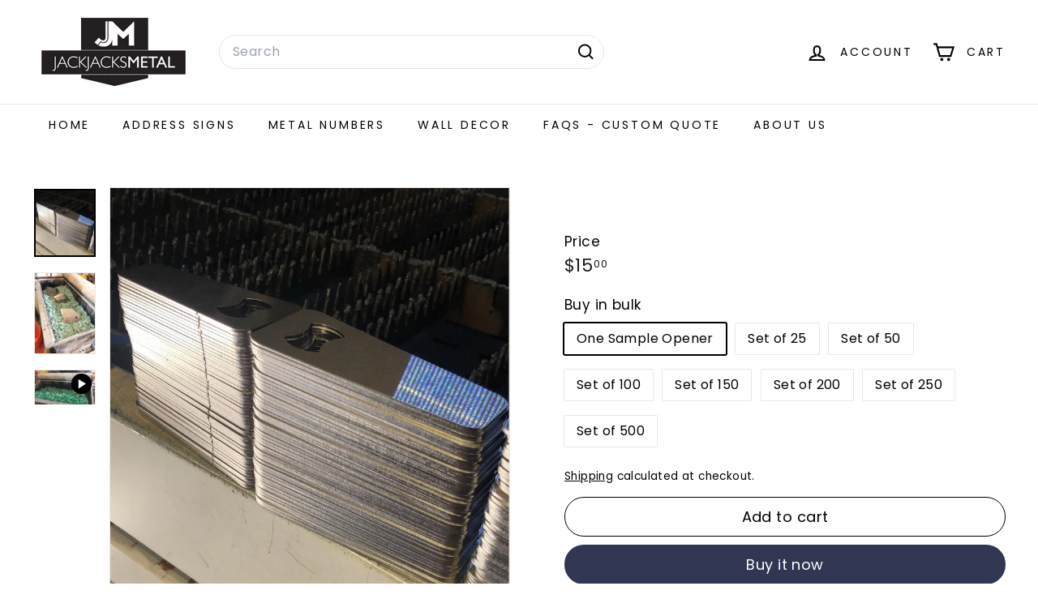

--- FILE ---
content_type: text/html; charset=utf-8
request_url: https://www.jackjacksmetal.com/products/bottle-opener-blank
body_size: 29174
content:
<!doctype html>
<html class="no-js" lang="en" dir="ltr">
  <head>
    <meta charset="utf-8">
    <meta http-equiv="X-UA-Compatible" content="IE=edge,chrome=1">
    <meta name="viewport" content="width=device-width,initial-scale=1">
    <meta name="theme-color" content="#313652">
    <link rel="canonical" href="https://www.jackjacksmetal.com/products/bottle-opener-blank">
    <link rel="preconnect" href="https://fonts.shopifycdn.com" crossorigin>
    <link rel="dns-prefetch" href="https://ajax.googleapis.com">
    <link rel="dns-prefetch" href="https://maps.googleapis.com">
    <link rel="dns-prefetch" href="https://maps.gstatic.com"><link rel="shortcut icon" href="//www.jackjacksmetal.com/cdn/shop/files/JJMico_32x32.png?v=1613569475" type="image/png">
<title>Bottle Opener Blank - Bulk Orders Available &ndash; JackJacks Metal </title>
<meta name="description" content="Standard bottle opener blanks for laser engraving - Stainless Steel - Laser Cut - Blanks for laser engraving or ceramarking Blanks are laser cut from 304B non magnetic stainless steel. They are tumbled to remove sharp edges and cleaned, ready for laser engraving, printing, or Co2 laser marking stainless steel.  Bulk or">
<meta property="og:site_name" content="JackJacks Metal ">
<meta property="og:url" content="https://www.jackjacksmetal.com/products/bottle-opener-blank">
<meta property="og:title" content="Bottle Opener Blank - Bulk Orders Available">
<meta property="og:type" content="product">
<meta property="og:description" content="Standard bottle opener blanks for laser engraving - Stainless Steel - Laser Cut - Blanks for laser engraving or ceramarking Blanks are laser cut from 304B non magnetic stainless steel. They are tumbled to remove sharp edges and cleaned, ready for laser engraving, printing, or Co2 laser marking stainless steel.  Bulk or"><meta property="og:image" content="http://www.jackjacksmetal.com/cdn/shop/files/bottle-opener-blank-bulk-orders-available-jackjacks-metal-1.jpg?v=1710189130">
  <meta property="og:image:secure_url" content="https://www.jackjacksmetal.com/cdn/shop/files/bottle-opener-blank-bulk-orders-available-jackjacks-metal-1.jpg?v=1710189130">
  <meta property="og:image:width" content="1360">
  <meta property="og:image:height" content="1505"><meta name="twitter:site" content="@">
<meta name="twitter:card" content="summary_large_image">
<meta name="twitter:title" content="Bottle Opener Blank - Bulk Orders Available">
<meta name="twitter:description" content="Standard bottle opener blanks for laser engraving - Stainless Steel - Laser Cut - Blanks for laser engraving or ceramarking Blanks are laser cut from 304B non magnetic stainless steel. They are tumbled to remove sharp edges and cleaned, ready for laser engraving, printing, or Co2 laser marking stainless steel.  Bulk or">

<style data-shopify>@font-face {
  font-family: "Libre Baskerville";
  font-weight: 400;
  font-style: normal;
  font-display: swap;
  src: url("//www.jackjacksmetal.com/cdn/fonts/libre_baskerville/librebaskerville_n4.2ec9ee517e3ce28d5f1e6c6e75efd8a97e59c189.woff2") format("woff2"),
       url("//www.jackjacksmetal.com/cdn/fonts/libre_baskerville/librebaskerville_n4.323789551b85098885c8eccedfb1bd8f25f56007.woff") format("woff");
}

  @font-face {
  font-family: Poppins;
  font-weight: 400;
  font-style: normal;
  font-display: swap;
  src: url("//www.jackjacksmetal.com/cdn/fonts/poppins/poppins_n4.0ba78fa5af9b0e1a374041b3ceaadf0a43b41362.woff2") format("woff2"),
       url("//www.jackjacksmetal.com/cdn/fonts/poppins/poppins_n4.214741a72ff2596839fc9760ee7a770386cf16ca.woff") format("woff");
}


  @font-face {
  font-family: Poppins;
  font-weight: 600;
  font-style: normal;
  font-display: swap;
  src: url("//www.jackjacksmetal.com/cdn/fonts/poppins/poppins_n6.aa29d4918bc243723d56b59572e18228ed0786f6.woff2") format("woff2"),
       url("//www.jackjacksmetal.com/cdn/fonts/poppins/poppins_n6.5f815d845fe073750885d5b7e619ee00e8111208.woff") format("woff");
}

  @font-face {
  font-family: Poppins;
  font-weight: 400;
  font-style: italic;
  font-display: swap;
  src: url("//www.jackjacksmetal.com/cdn/fonts/poppins/poppins_i4.846ad1e22474f856bd6b81ba4585a60799a9f5d2.woff2") format("woff2"),
       url("//www.jackjacksmetal.com/cdn/fonts/poppins/poppins_i4.56b43284e8b52fc64c1fd271f289a39e8477e9ec.woff") format("woff");
}

  @font-face {
  font-family: Poppins;
  font-weight: 600;
  font-style: italic;
  font-display: swap;
  src: url("//www.jackjacksmetal.com/cdn/fonts/poppins/poppins_i6.bb8044d6203f492888d626dafda3c2999253e8e9.woff2") format("woff2"),
       url("//www.jackjacksmetal.com/cdn/fonts/poppins/poppins_i6.e233dec1a61b1e7dead9f920159eda42280a02c3.woff") format("woff");
}

</style><link href="//www.jackjacksmetal.com/cdn/shop/t/32/assets/components.css?v=43712827778144619181744140404" rel="stylesheet" type="text/css" media="all" />

<style data-shopify>:root {
    --color-body: #ffffff;
    --color-body-alpha-005: rgba(255, 255, 255, 0.05);
    --color-body-dim: #f2f2f2;

    --color-border: #e8e8e1;

    --color-button-primary: #313652;
    --color-button-primary-light: #444b72;
    --color-button-primary-dim: #272b42;
    --color-button-primary-text: #ffffff;

    --color-cart-dot: #ba4444;
    --color-cart-dot-text: #fff;

    --color-footer: #f9f9fb;
    --color-footer-border: #e8e8e1;
    --color-footer-text: #242430;

    --color-link: #000000;

    --color-modal-bg: rgba(231, 231, 231, 0.6);

    --color-nav: #ffffff;
    --color-nav-search: #ffffff;
    --color-nav-text: #000000;

    --color-price: #1c1d1d;

    --color-sale-tag: #ba4444;
    --color-sale-tag-text: #ffffff;

    --color-scheme-1-text: #000000;
    --color-scheme-1-bg: #ffffff;
    --color-scheme-2-text: #ffffff;
    --color-scheme-2-bg: #6bc278;
    --color-scheme-3-text: #000000;
    --color-scheme-3-bg: #ffffff;

    --color-text-body: #000000;
    --color-text-body-alpha-005: rgba(0, 0, 0, 0.05);
    --color-text-body-alpha-008: rgba(0, 0, 0, 0.08);
    --color-text-savings: #ba4444;

    --color-toolbar: #e20000;
    --color-toolbar-text: #ffffff;

    --url-ico-select: url(//www.jackjacksmetal.com/cdn/shop/t/32/assets/ico-select.svg);
    --url-swirl-svg: url(//www.jackjacksmetal.com/cdn/shop/t/32/assets/swirl.svg);

    --header-padding-bottom: 0;

    --page-top-padding: 35px;
    --page-narrow: 780px;
    --page-width-padding: 40px;
    --grid-gutter: 22px;
    --index-section-padding: 60px;
    --section-header-bottom: 40px;
    --collapsible-icon-width: 12px;

    --size-chart-margin: 30px 0;
    --size-chart-icon-margin: 5px;

    --newsletter-reminder-padding: 20px 30px 20px 25px;

    --text-frame-margin: 10px;

    /*Shop Pay Installments*/
    --color-body-text: #000000;
    --color-body: #ffffff;
    --color-bg: #ffffff;

    --type-header-primary: "Libre Baskerville";
    --type-header-fallback: serif;
    --type-header-size: 36px;
    --type-header-weight: 400;
    --type-header-line-height: 1.2;
    --type-header-spacing: 0.0em;

    
      --type-header-transform: none;
    

    --type-base-primary:Poppins;
    --type-base-fallback:sans-serif;
    --type-base-size: 16px;
    --type-base-weight: 400;
    --type-base-spacing: 0.025em;
    --type-base-line-height: 1.5;

    --color-small-image-bg: #ffffff;
    --color-small-image-bg-dark: #f7f7f7;
    --color-large-image-bg: #e7e7e7;
    --color-large-image-bg-light: #ffffff;

    --icon-stroke-width: 5px;
    --icon-stroke-line-join: miter;

    
      --button-radius: 50px;
      --button-padding: 11px 25px;
    

    
      --roundness: 20px;
    

    
      --grid-thickness: 0;
    

    --product-tile-margin: 10%;
    --collection-tile-margin: 0%;

    --swatch-size: 50px;

    
      --swatch-border-radius: 50%;
    
  }

  @media screen and (max-width: 768px) {
    :root {
      --page-top-padding: 15px;
      --page-narrow: 330px;
      --page-width-padding: 17px;
      --grid-gutter: 16px;
      --index-section-padding: 40px;
      --section-header-bottom: 25px;
      --collapsible-icon-width: 10px;
      --text-frame-margin: 7px;
      --type-base-size: 14px;

      
        --roundness: 15px;
        --button-padding: 9px 25px;
      
    }
  }</style><link href="//www.jackjacksmetal.com/cdn/shop/t/32/assets/overrides.css?v=22777653670148856341744140404" rel="stylesheet" type="text/css" media="all" />
<style data-shopify>:root {
        --product-grid-padding: 12px;
      }</style><script async crossorigin fetchpriority="high" src="/cdn/shopifycloud/importmap-polyfill/es-modules-shim.2.4.0.js"></script>
<script>
      document.documentElement.className = document.documentElement.className.replace('no-js', 'js');

      window.theme = window.theme || {};

      theme.settings = {
        themeName: 'Expanse',
        themeVersion: '6.1.0', // x-release-please-version
      };
    </script><script type="importmap">
{
  "imports": {
    "@archetype-themes/custom-elements/base-media": "//www.jackjacksmetal.com/cdn/shop/t/32/assets/base-media.js?v=180215418933095669231744140403",
    "@archetype-themes/custom-elements/disclosure": "//www.jackjacksmetal.com/cdn/shop/t/32/assets/disclosure.js?v=182459945533096787091744140404",
    "@archetype-themes/custom-elements/header-search": "//www.jackjacksmetal.com/cdn/shop/t/32/assets/header-search.js?v=14790263600647437351744140404",
    "@archetype-themes/custom-elements/product-recommendations": "//www.jackjacksmetal.com/cdn/shop/t/32/assets/product-recommendations.js?v=76410797257285949611744140405",
    "@archetype-themes/custom-elements/swatches": "//www.jackjacksmetal.com/cdn/shop/t/32/assets/swatches.js?v=115748111205220542111744140405",
    "@archetype-themes/custom-elements/theme-element": "//www.jackjacksmetal.com/cdn/shop/t/32/assets/theme-element.js?v=23783870107938227301744140406",
    "@archetype-themes/modules/cart-form": "//www.jackjacksmetal.com/cdn/shop/t/32/assets/cart-form.js?v=112467115607385685851744140403",
    "@archetype-themes/modules/clone-footer": "//www.jackjacksmetal.com/cdn/shop/t/32/assets/clone-footer.js?v=65189253863211222311744140403",
    "@archetype-themes/modules/collection-sidebar": "//www.jackjacksmetal.com/cdn/shop/t/32/assets/collection-sidebar.js?v=1325888889692973131744140404",
    "@archetype-themes/modules/drawers": "//www.jackjacksmetal.com/cdn/shop/t/32/assets/drawers.js?v=133655453772475736011744140404",
    "@archetype-themes/modules/modal": "//www.jackjacksmetal.com/cdn/shop/t/32/assets/modal.js?v=158707362359803246971744140404",
    "@archetype-themes/modules/nav-dropdown": "//www.jackjacksmetal.com/cdn/shop/t/32/assets/nav-dropdown.js?v=161891049847192907061744140404",
    "@archetype-themes/modules/photoswipe": "//www.jackjacksmetal.com/cdn/shop/t/32/assets/photoswipe.js?v=26893319410327140681744140404",
    "@archetype-themes/modules/slideshow": "//www.jackjacksmetal.com/cdn/shop/t/32/assets/slideshow.js?v=126977017077271715931744140405",
    "@archetype-themes/utils/a11y": "//www.jackjacksmetal.com/cdn/shop/t/32/assets/a11y.js?v=42141139595583154601744140403",
    "@archetype-themes/utils/ajax-renderer": "//www.jackjacksmetal.com/cdn/shop/t/32/assets/ajax-renderer.js?v=17957378971572593961744140403",
    "@archetype-themes/utils/currency": "//www.jackjacksmetal.com/cdn/shop/t/32/assets/currency.js?v=93335643952206747231744140404",
    "@archetype-themes/utils/events": "//www.jackjacksmetal.com/cdn/shop/t/32/assets/events.js?v=41484686344495800011744140404",
    "@archetype-themes/utils/product-loader": "//www.jackjacksmetal.com/cdn/shop/t/32/assets/product-loader.js?v=71947287259713254281744140405",
    "@archetype-themes/utils/resource-loader": "//www.jackjacksmetal.com/cdn/shop/t/32/assets/resource-loader.js?v=81301169148003274841744140405",
    "@archetype-themes/utils/storage": "//www.jackjacksmetal.com/cdn/shop/t/32/assets/storage.js?v=165714144265540632071744140405",
    "@archetype-themes/utils/theme-editor-event-handler-mixin": "//www.jackjacksmetal.com/cdn/shop/t/32/assets/theme-editor-event-handler-mixin.js?v=114462069356338668731744140406",
    "@archetype-themes/utils/utils": "//www.jackjacksmetal.com/cdn/shop/t/32/assets/utils.js?v=117964846174238173191744140406",
    "@archetype-themes/vendors/flickity": "//www.jackjacksmetal.com/cdn/shop/t/32/assets/flickity.js?v=180040601754775719741744140404",
    "@archetype-themes/vendors/flickity-fade": "//www.jackjacksmetal.com/cdn/shop/t/32/assets/flickity-fade.js?v=7618156608010510071744140404",
    "@archetype-themes/vendors/in-view": "//www.jackjacksmetal.com/cdn/shop/t/32/assets/in-view.js?v=158303221847540477331744140404",
    "@archetype-themes/vendors/photoswipe-ui-default.min": "//www.jackjacksmetal.com/cdn/shop/t/32/assets/photoswipe-ui-default.min.js?v=153569421128418950921744140404",
    "@archetype-themes/vendors/photoswipe.min": "//www.jackjacksmetal.com/cdn/shop/t/32/assets/photoswipe.min.js?v=159595140210348923361744140404",
    "components/add-to-cart": "//www.jackjacksmetal.com/cdn/shop/t/32/assets/add-to-cart.js?v=157761415605003885381744140403",
    "components/announcement-bar": "//www.jackjacksmetal.com/cdn/shop/t/32/assets/announcement-bar.js?v=121029201872210647121744140403",
    "components/block-buy-buttons": "//www.jackjacksmetal.com/cdn/shop/t/32/assets/block-buy-buttons.js?v=56380689241029412871744140403",
    "components/block-price": "//www.jackjacksmetal.com/cdn/shop/t/32/assets/block-price.js?v=174793000406617112591744140403",
    "components/block-variant-picker": "//www.jackjacksmetal.com/cdn/shop/t/32/assets/block-variant-picker.js?v=100675464509634971691744140403",
    "components/cart-note": "//www.jackjacksmetal.com/cdn/shop/t/32/assets/cart-note.js?v=56198602689862001351744140403",
    "components/close-cart": "//www.jackjacksmetal.com/cdn/shop/t/32/assets/close-cart.js?v=122851508247342011791744140403",
    "components/collapsible": "//www.jackjacksmetal.com/cdn/shop/t/32/assets/collapsible.js?v=177773173634684916621744140403",
    "components/collection-mobile-filters": "//www.jackjacksmetal.com/cdn/shop/t/32/assets/collection-mobile-filters.js?v=141085733159431533581744140403",
    "components/gift-card-recipient-form": "//www.jackjacksmetal.com/cdn/shop/t/32/assets/gift-card-recipient-form.js?v=25114532869471163621744140404",
    "components/header-cart-drawer": "//www.jackjacksmetal.com/cdn/shop/t/32/assets/header-cart-drawer.js?v=10438076937880405391744140404",
    "components/header-drawer": "//www.jackjacksmetal.com/cdn/shop/t/32/assets/header-drawer.js?v=12194218155632391321744140404",
    "components/header-mobile-nav": "//www.jackjacksmetal.com/cdn/shop/t/32/assets/header-mobile-nav.js?v=77324086688366174111744140404",
    "components/header-nav": "//www.jackjacksmetal.com/cdn/shop/t/32/assets/header-nav.js?v=134448756228213604281744140404",
    "components/item-grid": "//www.jackjacksmetal.com/cdn/shop/t/32/assets/item-grid.js?v=109905781791598941741744140404",
    "components/map": "//www.jackjacksmetal.com/cdn/shop/t/32/assets/map.js?v=113321260895345124881744140404",
    "components/model-media": "//www.jackjacksmetal.com/cdn/shop/t/32/assets/model-media.js?v=72293555598817173731744140404",
    "components/newsletter-reminder": "//www.jackjacksmetal.com/cdn/shop/t/32/assets/newsletter-reminder.js?v=35744343425145152751744140404",
    "components/parallax-image": "//www.jackjacksmetal.com/cdn/shop/t/32/assets/parallax-image.js?v=59188309605188605141744140404",
    "components/predictive-search": "//www.jackjacksmetal.com/cdn/shop/t/32/assets/predictive-search.js?v=165210660372665716981744140404",
    "components/price-range": "//www.jackjacksmetal.com/cdn/shop/t/32/assets/price-range.js?v=87243038936141742371744140404",
    "components/product-images": "//www.jackjacksmetal.com/cdn/shop/t/32/assets/product-images.js?v=101208797313625026491744140405",
    "components/product-inventory": "//www.jackjacksmetal.com/cdn/shop/t/32/assets/product-inventory.js?v=69607211263097186841744140405",
    "components/quantity-selector": "//www.jackjacksmetal.com/cdn/shop/t/32/assets/quantity-selector.js?v=29811676615099985201744140405",
    "components/quick-add": "//www.jackjacksmetal.com/cdn/shop/t/32/assets/quick-add.js?v=112070224713420499361744140405",
    "components/quick-shop": "//www.jackjacksmetal.com/cdn/shop/t/32/assets/quick-shop.js?v=169214600794817870211744140405",
    "components/rte": "//www.jackjacksmetal.com/cdn/shop/t/32/assets/rte.js?v=175428553801475883871744140405",
    "components/section-advanced-accordion": "//www.jackjacksmetal.com/cdn/shop/t/32/assets/section-advanced-accordion.js?v=172994900201510659141744140405",
    "components/section-age-verification-popup": "//www.jackjacksmetal.com/cdn/shop/t/32/assets/section-age-verification-popup.js?v=133696332194319723851744140405",
    "components/section-background-image-text": "//www.jackjacksmetal.com/cdn/shop/t/32/assets/section-background-image-text.js?v=21722524035606903071744140405",
    "components/section-collection-header": "//www.jackjacksmetal.com/cdn/shop/t/32/assets/section-collection-header.js?v=38468508189529151931744140405",
    "components/section-countdown": "//www.jackjacksmetal.com/cdn/shop/t/32/assets/section-countdown.js?v=75237863181774550081744140405",
    "components/section-footer": "//www.jackjacksmetal.com/cdn/shop/t/32/assets/section-footer.js?v=148713697742347807881744140405",
    "components/section-header": "//www.jackjacksmetal.com/cdn/shop/t/32/assets/section-header.js?v=146891184291599232001744140405",
    "components/section-hotspots": "//www.jackjacksmetal.com/cdn/shop/t/32/assets/section-hotspots.js?v=123038301200020945031744140405",
    "components/section-image-compare": "//www.jackjacksmetal.com/cdn/shop/t/32/assets/section-image-compare.js?v=84708806597935999591744140405",
    "components/section-main-addresses": "//www.jackjacksmetal.com/cdn/shop/t/32/assets/section-main-addresses.js?v=38269558316828166111744140405",
    "components/section-main-cart": "//www.jackjacksmetal.com/cdn/shop/t/32/assets/section-main-cart.js?v=104282612614769570861744140405",
    "components/section-main-login": "//www.jackjacksmetal.com/cdn/shop/t/32/assets/section-main-login.js?v=141583384861984065451744140405",
    "components/section-more-products-vendor": "//www.jackjacksmetal.com/cdn/shop/t/32/assets/section-more-products-vendor.js?v=139037179476081649891744140405",
    "components/section-newsletter-popup": "//www.jackjacksmetal.com/cdn/shop/t/32/assets/section-newsletter-popup.js?v=14748164573072822331744140405",
    "components/section-password-header": "//www.jackjacksmetal.com/cdn/shop/t/32/assets/section-password-header.js?v=180461259096248157561744140405",
    "components/section-recently-viewed": "//www.jackjacksmetal.com/cdn/shop/t/32/assets/section-recently-viewed.js?v=55908193119123770971744140405",
    "components/section-testimonials": "//www.jackjacksmetal.com/cdn/shop/t/32/assets/section-testimonials.js?v=1105492954700041671744140405",
    "components/store-availability": "//www.jackjacksmetal.com/cdn/shop/t/32/assets/store-availability.js?v=3599424513449990531744140405",
    "components/theme-editor": "//www.jackjacksmetal.com/cdn/shop/t/32/assets/theme-editor.js?v=7962243367912863361744140406",
    "components/toggle-cart": "//www.jackjacksmetal.com/cdn/shop/t/32/assets/toggle-cart.js?v=38431333347854231931744140406",
    "components/toggle-menu": "//www.jackjacksmetal.com/cdn/shop/t/32/assets/toggle-menu.js?v=184417730195572818991744140406",
    "components/toggle-search": "//www.jackjacksmetal.com/cdn/shop/t/32/assets/toggle-search.js?v=152152935064256525541744140406",
    "components/tool-tip": "//www.jackjacksmetal.com/cdn/shop/t/32/assets/tool-tip.js?v=111952048857288946281744140406",
    "components/tool-tip-trigger": "//www.jackjacksmetal.com/cdn/shop/t/32/assets/tool-tip-trigger.js?v=51579085798980736711744140406",
    "components/variant-sku": "//www.jackjacksmetal.com/cdn/shop/t/32/assets/variant-sku.js?v=181636493864733257641744140406",
    "components/video-media": "//www.jackjacksmetal.com/cdn/shop/t/32/assets/video-media.js?v=117747228584985477391744140406",
    "nouislider": "//www.jackjacksmetal.com/cdn/shop/t/32/assets/nouislider.js?v=100438778919154896961744140404"
  }
}
</script>
<script>
  if (!(HTMLScriptElement.supports && HTMLScriptElement.supports('importmap'))) {
    const el = document.createElement('script')
    el.async = true
    el.src = "//www.jackjacksmetal.com/cdn/shop/t/32/assets/es-module-shims.min.js?v=3197203922110785981744140404"
    document.head.appendChild(el)
  }
</script>

<script type="module" src="//www.jackjacksmetal.com/cdn/shop/t/32/assets/is-land.min.js?v=92343381495565747271744140404"></script>



<script type="module">
  try {
    const importMap = document.querySelector('script[type="importmap"]')
    const importMapJson = JSON.parse(importMap.textContent)
    const importMapModules = Object.values(importMapJson.imports)
    for (let i = 0; i < importMapModules.length; i++) {
      const link = document.createElement('link')
      link.rel = 'modulepreload'
      link.href = importMapModules[i]
      document.head.appendChild(link)
    }
  } catch (e) {
    console.error(e)
  }
</script>

<script>window.performance && window.performance.mark && window.performance.mark('shopify.content_for_header.start');</script><meta name="facebook-domain-verification" content="k80x7n26wstkhjchvzcam178z24ws1">
<meta name="facebook-domain-verification" content="upcbs60fdepv1l93o1a79usaqbm4an">
<meta name="google-site-verification" content="xLFM4R6IBmUDSGRFoW8JyCP_qar70FDu02LBNile64Y">
<meta id="shopify-digital-wallet" name="shopify-digital-wallet" content="/26125992029/digital_wallets/dialog">
<meta name="shopify-checkout-api-token" content="8420bf99df5e27e5d60771d26fd404dd">
<meta id="in-context-paypal-metadata" data-shop-id="26125992029" data-venmo-supported="false" data-environment="production" data-locale="en_US" data-paypal-v4="true" data-currency="USD">
<link rel="alternate" type="application/json+oembed" href="https://www.jackjacksmetal.com/products/bottle-opener-blank.oembed">
<script async="async" src="/checkouts/internal/preloads.js?locale=en-US"></script>
<link rel="preconnect" href="https://shop.app" crossorigin="anonymous">
<script async="async" src="https://shop.app/checkouts/internal/preloads.js?locale=en-US&shop_id=26125992029" crossorigin="anonymous"></script>
<script id="apple-pay-shop-capabilities" type="application/json">{"shopId":26125992029,"countryCode":"US","currencyCode":"USD","merchantCapabilities":["supports3DS"],"merchantId":"gid:\/\/shopify\/Shop\/26125992029","merchantName":"JackJacks Metal ","requiredBillingContactFields":["postalAddress","email"],"requiredShippingContactFields":["postalAddress","email"],"shippingType":"shipping","supportedNetworks":["visa","masterCard","amex","discover","elo","jcb"],"total":{"type":"pending","label":"JackJacks Metal ","amount":"1.00"},"shopifyPaymentsEnabled":true,"supportsSubscriptions":true}</script>
<script id="shopify-features" type="application/json">{"accessToken":"8420bf99df5e27e5d60771d26fd404dd","betas":["rich-media-storefront-analytics"],"domain":"www.jackjacksmetal.com","predictiveSearch":true,"shopId":26125992029,"locale":"en"}</script>
<script>var Shopify = Shopify || {};
Shopify.shop = "jackjacks-metal.myshopify.com";
Shopify.locale = "en";
Shopify.currency = {"active":"USD","rate":"1.0"};
Shopify.country = "US";
Shopify.theme = {"name":"Updated copy of Updated copy of Expanse","id":149265744110,"schema_name":"Expanse","schema_version":"6.1.0","theme_store_id":902,"role":"main"};
Shopify.theme.handle = "null";
Shopify.theme.style = {"id":null,"handle":null};
Shopify.cdnHost = "www.jackjacksmetal.com/cdn";
Shopify.routes = Shopify.routes || {};
Shopify.routes.root = "/";</script>
<script type="module">!function(o){(o.Shopify=o.Shopify||{}).modules=!0}(window);</script>
<script>!function(o){function n(){var o=[];function n(){o.push(Array.prototype.slice.apply(arguments))}return n.q=o,n}var t=o.Shopify=o.Shopify||{};t.loadFeatures=n(),t.autoloadFeatures=n()}(window);</script>
<script>
  window.ShopifyPay = window.ShopifyPay || {};
  window.ShopifyPay.apiHost = "shop.app\/pay";
  window.ShopifyPay.redirectState = null;
</script>
<script id="shop-js-analytics" type="application/json">{"pageType":"product"}</script>
<script defer="defer" async type="module" src="//www.jackjacksmetal.com/cdn/shopifycloud/shop-js/modules/v2/client.init-shop-cart-sync_BApSsMSl.en.esm.js"></script>
<script defer="defer" async type="module" src="//www.jackjacksmetal.com/cdn/shopifycloud/shop-js/modules/v2/chunk.common_CBoos6YZ.esm.js"></script>
<script type="module">
  await import("//www.jackjacksmetal.com/cdn/shopifycloud/shop-js/modules/v2/client.init-shop-cart-sync_BApSsMSl.en.esm.js");
await import("//www.jackjacksmetal.com/cdn/shopifycloud/shop-js/modules/v2/chunk.common_CBoos6YZ.esm.js");

  window.Shopify.SignInWithShop?.initShopCartSync?.({"fedCMEnabled":true,"windoidEnabled":true});

</script>
<script defer="defer" async type="module" src="//www.jackjacksmetal.com/cdn/shopifycloud/shop-js/modules/v2/client.payment-terms_BHOWV7U_.en.esm.js"></script>
<script defer="defer" async type="module" src="//www.jackjacksmetal.com/cdn/shopifycloud/shop-js/modules/v2/chunk.common_CBoos6YZ.esm.js"></script>
<script defer="defer" async type="module" src="//www.jackjacksmetal.com/cdn/shopifycloud/shop-js/modules/v2/chunk.modal_Bu1hFZFC.esm.js"></script>
<script type="module">
  await import("//www.jackjacksmetal.com/cdn/shopifycloud/shop-js/modules/v2/client.payment-terms_BHOWV7U_.en.esm.js");
await import("//www.jackjacksmetal.com/cdn/shopifycloud/shop-js/modules/v2/chunk.common_CBoos6YZ.esm.js");
await import("//www.jackjacksmetal.com/cdn/shopifycloud/shop-js/modules/v2/chunk.modal_Bu1hFZFC.esm.js");

  
</script>
<script>
  window.Shopify = window.Shopify || {};
  if (!window.Shopify.featureAssets) window.Shopify.featureAssets = {};
  window.Shopify.featureAssets['shop-js'] = {"shop-cart-sync":["modules/v2/client.shop-cart-sync_DJczDl9f.en.esm.js","modules/v2/chunk.common_CBoos6YZ.esm.js"],"init-fed-cm":["modules/v2/client.init-fed-cm_BzwGC0Wi.en.esm.js","modules/v2/chunk.common_CBoos6YZ.esm.js"],"init-windoid":["modules/v2/client.init-windoid_BS26ThXS.en.esm.js","modules/v2/chunk.common_CBoos6YZ.esm.js"],"shop-cash-offers":["modules/v2/client.shop-cash-offers_DthCPNIO.en.esm.js","modules/v2/chunk.common_CBoos6YZ.esm.js","modules/v2/chunk.modal_Bu1hFZFC.esm.js"],"shop-button":["modules/v2/client.shop-button_D_JX508o.en.esm.js","modules/v2/chunk.common_CBoos6YZ.esm.js"],"init-shop-email-lookup-coordinator":["modules/v2/client.init-shop-email-lookup-coordinator_DFwWcvrS.en.esm.js","modules/v2/chunk.common_CBoos6YZ.esm.js"],"shop-toast-manager":["modules/v2/client.shop-toast-manager_tEhgP2F9.en.esm.js","modules/v2/chunk.common_CBoos6YZ.esm.js"],"shop-login-button":["modules/v2/client.shop-login-button_DwLgFT0K.en.esm.js","modules/v2/chunk.common_CBoos6YZ.esm.js","modules/v2/chunk.modal_Bu1hFZFC.esm.js"],"avatar":["modules/v2/client.avatar_BTnouDA3.en.esm.js"],"init-shop-cart-sync":["modules/v2/client.init-shop-cart-sync_BApSsMSl.en.esm.js","modules/v2/chunk.common_CBoos6YZ.esm.js"],"pay-button":["modules/v2/client.pay-button_BuNmcIr_.en.esm.js","modules/v2/chunk.common_CBoos6YZ.esm.js"],"init-shop-for-new-customer-accounts":["modules/v2/client.init-shop-for-new-customer-accounts_DrjXSI53.en.esm.js","modules/v2/client.shop-login-button_DwLgFT0K.en.esm.js","modules/v2/chunk.common_CBoos6YZ.esm.js","modules/v2/chunk.modal_Bu1hFZFC.esm.js"],"init-customer-accounts-sign-up":["modules/v2/client.init-customer-accounts-sign-up_TlVCiykN.en.esm.js","modules/v2/client.shop-login-button_DwLgFT0K.en.esm.js","modules/v2/chunk.common_CBoos6YZ.esm.js","modules/v2/chunk.modal_Bu1hFZFC.esm.js"],"shop-follow-button":["modules/v2/client.shop-follow-button_C5D3XtBb.en.esm.js","modules/v2/chunk.common_CBoos6YZ.esm.js","modules/v2/chunk.modal_Bu1hFZFC.esm.js"],"checkout-modal":["modules/v2/client.checkout-modal_8TC_1FUY.en.esm.js","modules/v2/chunk.common_CBoos6YZ.esm.js","modules/v2/chunk.modal_Bu1hFZFC.esm.js"],"init-customer-accounts":["modules/v2/client.init-customer-accounts_C0Oh2ljF.en.esm.js","modules/v2/client.shop-login-button_DwLgFT0K.en.esm.js","modules/v2/chunk.common_CBoos6YZ.esm.js","modules/v2/chunk.modal_Bu1hFZFC.esm.js"],"lead-capture":["modules/v2/client.lead-capture_Cq0gfm7I.en.esm.js","modules/v2/chunk.common_CBoos6YZ.esm.js","modules/v2/chunk.modal_Bu1hFZFC.esm.js"],"shop-login":["modules/v2/client.shop-login_BmtnoEUo.en.esm.js","modules/v2/chunk.common_CBoos6YZ.esm.js","modules/v2/chunk.modal_Bu1hFZFC.esm.js"],"payment-terms":["modules/v2/client.payment-terms_BHOWV7U_.en.esm.js","modules/v2/chunk.common_CBoos6YZ.esm.js","modules/v2/chunk.modal_Bu1hFZFC.esm.js"]};
</script>
<script>(function() {
  var isLoaded = false;
  function asyncLoad() {
    if (isLoaded) return;
    isLoaded = true;
    var urls = ["https:\/\/seo.apps.avada.io\/scripttag\/avada-seo-installed.js?shop=jackjacks-metal.myshopify.com","https:\/\/cdn1.avada.io\/flying-pages\/module.js?shop=jackjacks-metal.myshopify.com"];
    for (var i = 0; i < urls.length; i++) {
      var s = document.createElement('script');
      s.type = 'text/javascript';
      s.async = true;
      s.src = urls[i];
      var x = document.getElementsByTagName('script')[0];
      x.parentNode.insertBefore(s, x);
    }
  };
  if(window.attachEvent) {
    window.attachEvent('onload', asyncLoad);
  } else {
    window.addEventListener('load', asyncLoad, false);
  }
})();</script>
<script id="__st">var __st={"a":26125992029,"offset":-25200,"reqid":"c9926785-c218-4f83-a4fe-e37d05c59305-1768868291","pageurl":"www.jackjacksmetal.com\/products\/bottle-opener-blank","u":"26202f6ba33a","p":"product","rtyp":"product","rid":7581168795886};</script>
<script>window.ShopifyPaypalV4VisibilityTracking = true;</script>
<script id="captcha-bootstrap">!function(){'use strict';const t='contact',e='account',n='new_comment',o=[[t,t],['blogs',n],['comments',n],[t,'customer']],c=[[e,'customer_login'],[e,'guest_login'],[e,'recover_customer_password'],[e,'create_customer']],r=t=>t.map((([t,e])=>`form[action*='/${t}']:not([data-nocaptcha='true']) input[name='form_type'][value='${e}']`)).join(','),a=t=>()=>t?[...document.querySelectorAll(t)].map((t=>t.form)):[];function s(){const t=[...o],e=r(t);return a(e)}const i='password',u='form_key',d=['recaptcha-v3-token','g-recaptcha-response','h-captcha-response',i],f=()=>{try{return window.sessionStorage}catch{return}},m='__shopify_v',_=t=>t.elements[u];function p(t,e,n=!1){try{const o=window.sessionStorage,c=JSON.parse(o.getItem(e)),{data:r}=function(t){const{data:e,action:n}=t;return t[m]||n?{data:e,action:n}:{data:t,action:n}}(c);for(const[e,n]of Object.entries(r))t.elements[e]&&(t.elements[e].value=n);n&&o.removeItem(e)}catch(o){console.error('form repopulation failed',{error:o})}}const l='form_type',E='cptcha';function T(t){t.dataset[E]=!0}const w=window,h=w.document,L='Shopify',v='ce_forms',y='captcha';let A=!1;((t,e)=>{const n=(g='f06e6c50-85a8-45c8-87d0-21a2b65856fe',I='https://cdn.shopify.com/shopifycloud/storefront-forms-hcaptcha/ce_storefront_forms_captcha_hcaptcha.v1.5.2.iife.js',D={infoText:'Protected by hCaptcha',privacyText:'Privacy',termsText:'Terms'},(t,e,n)=>{const o=w[L][v],c=o.bindForm;if(c)return c(t,g,e,D).then(n);var r;o.q.push([[t,g,e,D],n]),r=I,A||(h.body.append(Object.assign(h.createElement('script'),{id:'captcha-provider',async:!0,src:r})),A=!0)});var g,I,D;w[L]=w[L]||{},w[L][v]=w[L][v]||{},w[L][v].q=[],w[L][y]=w[L][y]||{},w[L][y].protect=function(t,e){n(t,void 0,e),T(t)},Object.freeze(w[L][y]),function(t,e,n,w,h,L){const[v,y,A,g]=function(t,e,n){const i=e?o:[],u=t?c:[],d=[...i,...u],f=r(d),m=r(i),_=r(d.filter((([t,e])=>n.includes(e))));return[a(f),a(m),a(_),s()]}(w,h,L),I=t=>{const e=t.target;return e instanceof HTMLFormElement?e:e&&e.form},D=t=>v().includes(t);t.addEventListener('submit',(t=>{const e=I(t);if(!e)return;const n=D(e)&&!e.dataset.hcaptchaBound&&!e.dataset.recaptchaBound,o=_(e),c=g().includes(e)&&(!o||!o.value);(n||c)&&t.preventDefault(),c&&!n&&(function(t){try{if(!f())return;!function(t){const e=f();if(!e)return;const n=_(t);if(!n)return;const o=n.value;o&&e.removeItem(o)}(t);const e=Array.from(Array(32),(()=>Math.random().toString(36)[2])).join('');!function(t,e){_(t)||t.append(Object.assign(document.createElement('input'),{type:'hidden',name:u})),t.elements[u].value=e}(t,e),function(t,e){const n=f();if(!n)return;const o=[...t.querySelectorAll(`input[type='${i}']`)].map((({name:t})=>t)),c=[...d,...o],r={};for(const[a,s]of new FormData(t).entries())c.includes(a)||(r[a]=s);n.setItem(e,JSON.stringify({[m]:1,action:t.action,data:r}))}(t,e)}catch(e){console.error('failed to persist form',e)}}(e),e.submit())}));const S=(t,e)=>{t&&!t.dataset[E]&&(n(t,e.some((e=>e===t))),T(t))};for(const o of['focusin','change'])t.addEventListener(o,(t=>{const e=I(t);D(e)&&S(e,y())}));const B=e.get('form_key'),M=e.get(l),P=B&&M;t.addEventListener('DOMContentLoaded',(()=>{const t=y();if(P)for(const e of t)e.elements[l].value===M&&p(e,B);[...new Set([...A(),...v().filter((t=>'true'===t.dataset.shopifyCaptcha))])].forEach((e=>S(e,t)))}))}(h,new URLSearchParams(w.location.search),n,t,e,['guest_login'])})(!0,!0)}();</script>
<script integrity="sha256-4kQ18oKyAcykRKYeNunJcIwy7WH5gtpwJnB7kiuLZ1E=" data-source-attribution="shopify.loadfeatures" defer="defer" src="//www.jackjacksmetal.com/cdn/shopifycloud/storefront/assets/storefront/load_feature-a0a9edcb.js" crossorigin="anonymous"></script>
<script crossorigin="anonymous" defer="defer" src="//www.jackjacksmetal.com/cdn/shopifycloud/storefront/assets/shopify_pay/storefront-65b4c6d7.js?v=20250812"></script>
<script data-source-attribution="shopify.dynamic_checkout.dynamic.init">var Shopify=Shopify||{};Shopify.PaymentButton=Shopify.PaymentButton||{isStorefrontPortableWallets:!0,init:function(){window.Shopify.PaymentButton.init=function(){};var t=document.createElement("script");t.src="https://www.jackjacksmetal.com/cdn/shopifycloud/portable-wallets/latest/portable-wallets.en.js",t.type="module",document.head.appendChild(t)}};
</script>
<script data-source-attribution="shopify.dynamic_checkout.buyer_consent">
  function portableWalletsHideBuyerConsent(e){var t=document.getElementById("shopify-buyer-consent"),n=document.getElementById("shopify-subscription-policy-button");t&&n&&(t.classList.add("hidden"),t.setAttribute("aria-hidden","true"),n.removeEventListener("click",e))}function portableWalletsShowBuyerConsent(e){var t=document.getElementById("shopify-buyer-consent"),n=document.getElementById("shopify-subscription-policy-button");t&&n&&(t.classList.remove("hidden"),t.removeAttribute("aria-hidden"),n.addEventListener("click",e))}window.Shopify?.PaymentButton&&(window.Shopify.PaymentButton.hideBuyerConsent=portableWalletsHideBuyerConsent,window.Shopify.PaymentButton.showBuyerConsent=portableWalletsShowBuyerConsent);
</script>
<script>
  function portableWalletsCleanup(e){e&&e.src&&console.error("Failed to load portable wallets script "+e.src);var t=document.querySelectorAll("shopify-accelerated-checkout .shopify-payment-button__skeleton, shopify-accelerated-checkout-cart .wallet-cart-button__skeleton"),e=document.getElementById("shopify-buyer-consent");for(let e=0;e<t.length;e++)t[e].remove();e&&e.remove()}function portableWalletsNotLoadedAsModule(e){e instanceof ErrorEvent&&"string"==typeof e.message&&e.message.includes("import.meta")&&"string"==typeof e.filename&&e.filename.includes("portable-wallets")&&(window.removeEventListener("error",portableWalletsNotLoadedAsModule),window.Shopify.PaymentButton.failedToLoad=e,"loading"===document.readyState?document.addEventListener("DOMContentLoaded",window.Shopify.PaymentButton.init):window.Shopify.PaymentButton.init())}window.addEventListener("error",portableWalletsNotLoadedAsModule);
</script>

<script type="module" src="https://www.jackjacksmetal.com/cdn/shopifycloud/portable-wallets/latest/portable-wallets.en.js" onError="portableWalletsCleanup(this)" crossorigin="anonymous"></script>
<script nomodule>
  document.addEventListener("DOMContentLoaded", portableWalletsCleanup);
</script>

<script id='scb4127' type='text/javascript' async='' src='https://www.jackjacksmetal.com/cdn/shopifycloud/privacy-banner/storefront-banner.js'></script><link id="shopify-accelerated-checkout-styles" rel="stylesheet" media="screen" href="https://www.jackjacksmetal.com/cdn/shopifycloud/portable-wallets/latest/accelerated-checkout-backwards-compat.css" crossorigin="anonymous">
<style id="shopify-accelerated-checkout-cart">
        #shopify-buyer-consent {
  margin-top: 1em;
  display: inline-block;
  width: 100%;
}

#shopify-buyer-consent.hidden {
  display: none;
}

#shopify-subscription-policy-button {
  background: none;
  border: none;
  padding: 0;
  text-decoration: underline;
  font-size: inherit;
  cursor: pointer;
}

#shopify-subscription-policy-button::before {
  box-shadow: none;
}

      </style>

<script>window.performance && window.performance.mark && window.performance.mark('shopify.content_for_header.end');</script>

    <script src="//www.jackjacksmetal.com/cdn/shop/t/32/assets/theme.js?v=113616480651186619411744140406" defer="defer"></script>
  <!-- BEGIN app block: shopify://apps/klaviyo-email-marketing-sms/blocks/klaviyo-onsite-embed/2632fe16-c075-4321-a88b-50b567f42507 -->












  <script async src="https://static.klaviyo.com/onsite/js/WfhnE7/klaviyo.js?company_id=WfhnE7"></script>
  <script>!function(){if(!window.klaviyo){window._klOnsite=window._klOnsite||[];try{window.klaviyo=new Proxy({},{get:function(n,i){return"push"===i?function(){var n;(n=window._klOnsite).push.apply(n,arguments)}:function(){for(var n=arguments.length,o=new Array(n),w=0;w<n;w++)o[w]=arguments[w];var t="function"==typeof o[o.length-1]?o.pop():void 0,e=new Promise((function(n){window._klOnsite.push([i].concat(o,[function(i){t&&t(i),n(i)}]))}));return e}}})}catch(n){window.klaviyo=window.klaviyo||[],window.klaviyo.push=function(){var n;(n=window._klOnsite).push.apply(n,arguments)}}}}();</script>

  
    <script id="viewed_product">
      if (item == null) {
        var _learnq = _learnq || [];

        var MetafieldReviews = null
        var MetafieldYotpoRating = null
        var MetafieldYotpoCount = null
        var MetafieldLooxRating = null
        var MetafieldLooxCount = null
        var okendoProduct = null
        var okendoProductReviewCount = null
        var okendoProductReviewAverageValue = null
        try {
          // The following fields are used for Customer Hub recently viewed in order to add reviews.
          // This information is not part of __kla_viewed. Instead, it is part of __kla_viewed_reviewed_items
          MetafieldReviews = {};
          MetafieldYotpoRating = null
          MetafieldYotpoCount = null
          MetafieldLooxRating = null
          MetafieldLooxCount = null

          okendoProduct = null
          // If the okendo metafield is not legacy, it will error, which then requires the new json formatted data
          if (okendoProduct && 'error' in okendoProduct) {
            okendoProduct = null
          }
          okendoProductReviewCount = okendoProduct ? okendoProduct.reviewCount : null
          okendoProductReviewAverageValue = okendoProduct ? okendoProduct.reviewAverageValue : null
        } catch (error) {
          console.error('Error in Klaviyo onsite reviews tracking:', error);
        }

        var item = {
          Name: "Bottle Opener Blank - Bulk Orders Available",
          ProductID: 7581168795886,
          Categories: [],
          ImageURL: "https://www.jackjacksmetal.com/cdn/shop/files/bottle-opener-blank-bulk-orders-available-jackjacks-metal-1_grande.jpg?v=1710189130",
          URL: "https://www.jackjacksmetal.com/products/bottle-opener-blank",
          Brand: "JackJacks Metal",
          Price: "$15.00",
          Value: "15.00",
          CompareAtPrice: "$0.00"
        };
        _learnq.push(['track', 'Viewed Product', item]);
        _learnq.push(['trackViewedItem', {
          Title: item.Name,
          ItemId: item.ProductID,
          Categories: item.Categories,
          ImageUrl: item.ImageURL,
          Url: item.URL,
          Metadata: {
            Brand: item.Brand,
            Price: item.Price,
            Value: item.Value,
            CompareAtPrice: item.CompareAtPrice
          },
          metafields:{
            reviews: MetafieldReviews,
            yotpo:{
              rating: MetafieldYotpoRating,
              count: MetafieldYotpoCount,
            },
            loox:{
              rating: MetafieldLooxRating,
              count: MetafieldLooxCount,
            },
            okendo: {
              rating: okendoProductReviewAverageValue,
              count: okendoProductReviewCount,
            }
          }
        }]);
      }
    </script>
  




  <script>
    window.klaviyoReviewsProductDesignMode = false
  </script>







<!-- END app block --><!-- BEGIN app block: shopify://apps/zepto-product-personalizer/blocks/product_personalizer_main/7411210d-7b32-4c09-9455-e129e3be4729 --><!-- BEGIN app snippet: product-personalizer -->



  
 
 

<!-- END app snippet -->
<!-- BEGIN app snippet: zepto_common --><script>
var pplr_cart = {"note":null,"attributes":{},"original_total_price":0,"total_price":0,"total_discount":0,"total_weight":0.0,"item_count":0,"items":[],"requires_shipping":false,"currency":"USD","items_subtotal_price":0,"cart_level_discount_applications":[],"checkout_charge_amount":0};
var pplr_shop_currency = "USD";
var pplr_enabled_currencies_size = 107;
var pplr_money_formate = "${{amount}}";
var pplr_manual_theme_selector=null;
</script>
<script defer src="//cdn-zeptoapps.com/product-personalizer/pplr_common.js?v=19" ></script><!-- END app snippet -->

<!-- END app block --><link href="https://monorail-edge.shopifysvc.com" rel="dns-prefetch">
<script>(function(){if ("sendBeacon" in navigator && "performance" in window) {try {var session_token_from_headers = performance.getEntriesByType('navigation')[0].serverTiming.find(x => x.name == '_s').description;} catch {var session_token_from_headers = undefined;}var session_cookie_matches = document.cookie.match(/_shopify_s=([^;]*)/);var session_token_from_cookie = session_cookie_matches && session_cookie_matches.length === 2 ? session_cookie_matches[1] : "";var session_token = session_token_from_headers || session_token_from_cookie || "";function handle_abandonment_event(e) {var entries = performance.getEntries().filter(function(entry) {return /monorail-edge.shopifysvc.com/.test(entry.name);});if (!window.abandonment_tracked && entries.length === 0) {window.abandonment_tracked = true;var currentMs = Date.now();var navigation_start = performance.timing.navigationStart;var payload = {shop_id: 26125992029,url: window.location.href,navigation_start,duration: currentMs - navigation_start,session_token,page_type: "product"};window.navigator.sendBeacon("https://monorail-edge.shopifysvc.com/v1/produce", JSON.stringify({schema_id: "online_store_buyer_site_abandonment/1.1",payload: payload,metadata: {event_created_at_ms: currentMs,event_sent_at_ms: currentMs}}));}}window.addEventListener('pagehide', handle_abandonment_event);}}());</script>
<script id="web-pixels-manager-setup">(function e(e,d,r,n,o){if(void 0===o&&(o={}),!Boolean(null===(a=null===(i=window.Shopify)||void 0===i?void 0:i.analytics)||void 0===a?void 0:a.replayQueue)){var i,a;window.Shopify=window.Shopify||{};var t=window.Shopify;t.analytics=t.analytics||{};var s=t.analytics;s.replayQueue=[],s.publish=function(e,d,r){return s.replayQueue.push([e,d,r]),!0};try{self.performance.mark("wpm:start")}catch(e){}var l=function(){var e={modern:/Edge?\/(1{2}[4-9]|1[2-9]\d|[2-9]\d{2}|\d{4,})\.\d+(\.\d+|)|Firefox\/(1{2}[4-9]|1[2-9]\d|[2-9]\d{2}|\d{4,})\.\d+(\.\d+|)|Chrom(ium|e)\/(9{2}|\d{3,})\.\d+(\.\d+|)|(Maci|X1{2}).+ Version\/(15\.\d+|(1[6-9]|[2-9]\d|\d{3,})\.\d+)([,.]\d+|)( \(\w+\)|)( Mobile\/\w+|) Safari\/|Chrome.+OPR\/(9{2}|\d{3,})\.\d+\.\d+|(CPU[ +]OS|iPhone[ +]OS|CPU[ +]iPhone|CPU IPhone OS|CPU iPad OS)[ +]+(15[._]\d+|(1[6-9]|[2-9]\d|\d{3,})[._]\d+)([._]\d+|)|Android:?[ /-](13[3-9]|1[4-9]\d|[2-9]\d{2}|\d{4,})(\.\d+|)(\.\d+|)|Android.+Firefox\/(13[5-9]|1[4-9]\d|[2-9]\d{2}|\d{4,})\.\d+(\.\d+|)|Android.+Chrom(ium|e)\/(13[3-9]|1[4-9]\d|[2-9]\d{2}|\d{4,})\.\d+(\.\d+|)|SamsungBrowser\/([2-9]\d|\d{3,})\.\d+/,legacy:/Edge?\/(1[6-9]|[2-9]\d|\d{3,})\.\d+(\.\d+|)|Firefox\/(5[4-9]|[6-9]\d|\d{3,})\.\d+(\.\d+|)|Chrom(ium|e)\/(5[1-9]|[6-9]\d|\d{3,})\.\d+(\.\d+|)([\d.]+$|.*Safari\/(?![\d.]+ Edge\/[\d.]+$))|(Maci|X1{2}).+ Version\/(10\.\d+|(1[1-9]|[2-9]\d|\d{3,})\.\d+)([,.]\d+|)( \(\w+\)|)( Mobile\/\w+|) Safari\/|Chrome.+OPR\/(3[89]|[4-9]\d|\d{3,})\.\d+\.\d+|(CPU[ +]OS|iPhone[ +]OS|CPU[ +]iPhone|CPU IPhone OS|CPU iPad OS)[ +]+(10[._]\d+|(1[1-9]|[2-9]\d|\d{3,})[._]\d+)([._]\d+|)|Android:?[ /-](13[3-9]|1[4-9]\d|[2-9]\d{2}|\d{4,})(\.\d+|)(\.\d+|)|Mobile Safari.+OPR\/([89]\d|\d{3,})\.\d+\.\d+|Android.+Firefox\/(13[5-9]|1[4-9]\d|[2-9]\d{2}|\d{4,})\.\d+(\.\d+|)|Android.+Chrom(ium|e)\/(13[3-9]|1[4-9]\d|[2-9]\d{2}|\d{4,})\.\d+(\.\d+|)|Android.+(UC? ?Browser|UCWEB|U3)[ /]?(15\.([5-9]|\d{2,})|(1[6-9]|[2-9]\d|\d{3,})\.\d+)\.\d+|SamsungBrowser\/(5\.\d+|([6-9]|\d{2,})\.\d+)|Android.+MQ{2}Browser\/(14(\.(9|\d{2,})|)|(1[5-9]|[2-9]\d|\d{3,})(\.\d+|))(\.\d+|)|K[Aa][Ii]OS\/(3\.\d+|([4-9]|\d{2,})\.\d+)(\.\d+|)/},d=e.modern,r=e.legacy,n=navigator.userAgent;return n.match(d)?"modern":n.match(r)?"legacy":"unknown"}(),u="modern"===l?"modern":"legacy",c=(null!=n?n:{modern:"",legacy:""})[u],f=function(e){return[e.baseUrl,"/wpm","/b",e.hashVersion,"modern"===e.buildTarget?"m":"l",".js"].join("")}({baseUrl:d,hashVersion:r,buildTarget:u}),m=function(e){var d=e.version,r=e.bundleTarget,n=e.surface,o=e.pageUrl,i=e.monorailEndpoint;return{emit:function(e){var a=e.status,t=e.errorMsg,s=(new Date).getTime(),l=JSON.stringify({metadata:{event_sent_at_ms:s},events:[{schema_id:"web_pixels_manager_load/3.1",payload:{version:d,bundle_target:r,page_url:o,status:a,surface:n,error_msg:t},metadata:{event_created_at_ms:s}}]});if(!i)return console&&console.warn&&console.warn("[Web Pixels Manager] No Monorail endpoint provided, skipping logging."),!1;try{return self.navigator.sendBeacon.bind(self.navigator)(i,l)}catch(e){}var u=new XMLHttpRequest;try{return u.open("POST",i,!0),u.setRequestHeader("Content-Type","text/plain"),u.send(l),!0}catch(e){return console&&console.warn&&console.warn("[Web Pixels Manager] Got an unhandled error while logging to Monorail."),!1}}}}({version:r,bundleTarget:l,surface:e.surface,pageUrl:self.location.href,monorailEndpoint:e.monorailEndpoint});try{o.browserTarget=l,function(e){var d=e.src,r=e.async,n=void 0===r||r,o=e.onload,i=e.onerror,a=e.sri,t=e.scriptDataAttributes,s=void 0===t?{}:t,l=document.createElement("script"),u=document.querySelector("head"),c=document.querySelector("body");if(l.async=n,l.src=d,a&&(l.integrity=a,l.crossOrigin="anonymous"),s)for(var f in s)if(Object.prototype.hasOwnProperty.call(s,f))try{l.dataset[f]=s[f]}catch(e){}if(o&&l.addEventListener("load",o),i&&l.addEventListener("error",i),u)u.appendChild(l);else{if(!c)throw new Error("Did not find a head or body element to append the script");c.appendChild(l)}}({src:f,async:!0,onload:function(){if(!function(){var e,d;return Boolean(null===(d=null===(e=window.Shopify)||void 0===e?void 0:e.analytics)||void 0===d?void 0:d.initialized)}()){var d=window.webPixelsManager.init(e)||void 0;if(d){var r=window.Shopify.analytics;r.replayQueue.forEach((function(e){var r=e[0],n=e[1],o=e[2];d.publishCustomEvent(r,n,o)})),r.replayQueue=[],r.publish=d.publishCustomEvent,r.visitor=d.visitor,r.initialized=!0}}},onerror:function(){return m.emit({status:"failed",errorMsg:"".concat(f," has failed to load")})},sri:function(e){var d=/^sha384-[A-Za-z0-9+/=]+$/;return"string"==typeof e&&d.test(e)}(c)?c:"",scriptDataAttributes:o}),m.emit({status:"loading"})}catch(e){m.emit({status:"failed",errorMsg:(null==e?void 0:e.message)||"Unknown error"})}}})({shopId: 26125992029,storefrontBaseUrl: "https://www.jackjacksmetal.com",extensionsBaseUrl: "https://extensions.shopifycdn.com/cdn/shopifycloud/web-pixels-manager",monorailEndpoint: "https://monorail-edge.shopifysvc.com/unstable/produce_batch",surface: "storefront-renderer",enabledBetaFlags: ["2dca8a86"],webPixelsConfigList: [{"id":"473333998","configuration":"{\"config\":\"{\\\"pixel_id\\\":\\\"G-F2CW8ZSS45\\\",\\\"target_country\\\":\\\"US\\\",\\\"gtag_events\\\":[{\\\"type\\\":\\\"begin_checkout\\\",\\\"action_label\\\":\\\"G-F2CW8ZSS45\\\"},{\\\"type\\\":\\\"search\\\",\\\"action_label\\\":\\\"G-F2CW8ZSS45\\\"},{\\\"type\\\":\\\"view_item\\\",\\\"action_label\\\":[\\\"G-F2CW8ZSS45\\\",\\\"MC-YMGH0GDXJ2\\\"]},{\\\"type\\\":\\\"purchase\\\",\\\"action_label\\\":[\\\"G-F2CW8ZSS45\\\",\\\"MC-YMGH0GDXJ2\\\"]},{\\\"type\\\":\\\"page_view\\\",\\\"action_label\\\":[\\\"G-F2CW8ZSS45\\\",\\\"MC-YMGH0GDXJ2\\\"]},{\\\"type\\\":\\\"add_payment_info\\\",\\\"action_label\\\":\\\"G-F2CW8ZSS45\\\"},{\\\"type\\\":\\\"add_to_cart\\\",\\\"action_label\\\":\\\"G-F2CW8ZSS45\\\"}],\\\"enable_monitoring_mode\\\":false}\"}","eventPayloadVersion":"v1","runtimeContext":"OPEN","scriptVersion":"b2a88bafab3e21179ed38636efcd8a93","type":"APP","apiClientId":1780363,"privacyPurposes":[],"dataSharingAdjustments":{"protectedCustomerApprovalScopes":["read_customer_address","read_customer_email","read_customer_name","read_customer_personal_data","read_customer_phone"]}},{"id":"74940654","configuration":"{\"tagID\":\"2612426138792\"}","eventPayloadVersion":"v1","runtimeContext":"STRICT","scriptVersion":"18031546ee651571ed29edbe71a3550b","type":"APP","apiClientId":3009811,"privacyPurposes":["ANALYTICS","MARKETING","SALE_OF_DATA"],"dataSharingAdjustments":{"protectedCustomerApprovalScopes":["read_customer_address","read_customer_email","read_customer_name","read_customer_personal_data","read_customer_phone"]}},{"id":"70779118","eventPayloadVersion":"v1","runtimeContext":"LAX","scriptVersion":"1","type":"CUSTOM","privacyPurposes":["ANALYTICS"],"name":"Google Analytics tag (migrated)"},{"id":"shopify-app-pixel","configuration":"{}","eventPayloadVersion":"v1","runtimeContext":"STRICT","scriptVersion":"0450","apiClientId":"shopify-pixel","type":"APP","privacyPurposes":["ANALYTICS","MARKETING"]},{"id":"shopify-custom-pixel","eventPayloadVersion":"v1","runtimeContext":"LAX","scriptVersion":"0450","apiClientId":"shopify-pixel","type":"CUSTOM","privacyPurposes":["ANALYTICS","MARKETING"]}],isMerchantRequest: false,initData: {"shop":{"name":"JackJacks Metal ","paymentSettings":{"currencyCode":"USD"},"myshopifyDomain":"jackjacks-metal.myshopify.com","countryCode":"US","storefrontUrl":"https:\/\/www.jackjacksmetal.com"},"customer":null,"cart":null,"checkout":null,"productVariants":[{"price":{"amount":15.0,"currencyCode":"USD"},"product":{"title":"Bottle Opener Blank - Bulk Orders Available","vendor":"JackJacks Metal","id":"7581168795886","untranslatedTitle":"Bottle Opener Blank - Bulk Orders Available","url":"\/products\/bottle-opener-blank","type":""},"id":"42484437549294","image":{"src":"\/\/www.jackjacksmetal.com\/cdn\/shop\/files\/bottle-opener-blank-bulk-orders-available-jackjacks-metal-1.jpg?v=1710189130"},"sku":null,"title":"One Sample Opener","untranslatedTitle":"One Sample Opener"},{"price":{"amount":150.0,"currencyCode":"USD"},"product":{"title":"Bottle Opener Blank - Bulk Orders Available","vendor":"JackJacks Metal","id":"7581168795886","untranslatedTitle":"Bottle Opener Blank - Bulk Orders Available","url":"\/products\/bottle-opener-blank","type":""},"id":"42484434534638","image":{"src":"\/\/www.jackjacksmetal.com\/cdn\/shop\/files\/bottle-opener-blank-bulk-orders-available-jackjacks-metal-1.jpg?v=1710189130"},"sku":"jjm-blank-bo-0010","title":"Set of 25","untranslatedTitle":"Set of 25"},{"price":{"amount":275.0,"currencyCode":"USD"},"product":{"title":"Bottle Opener Blank - Bulk Orders Available","vendor":"JackJacks Metal","id":"7581168795886","untranslatedTitle":"Bottle Opener Blank - Bulk Orders Available","url":"\/products\/bottle-opener-blank","type":""},"id":"42484434567406","image":{"src":"\/\/www.jackjacksmetal.com\/cdn\/shop\/files\/bottle-opener-blank-bulk-orders-available-jackjacks-metal-1.jpg?v=1710189130"},"sku":"jjm-blank-bo-0011","title":"Set of 50","untranslatedTitle":"Set of 50"},{"price":{"amount":400.0,"currencyCode":"USD"},"product":{"title":"Bottle Opener Blank - Bulk Orders Available","vendor":"JackJacks Metal","id":"7581168795886","untranslatedTitle":"Bottle Opener Blank - Bulk Orders Available","url":"\/products\/bottle-opener-blank","type":""},"id":"42484434600174","image":{"src":"\/\/www.jackjacksmetal.com\/cdn\/shop\/files\/bottle-opener-blank-bulk-orders-available-jackjacks-metal-1.jpg?v=1710189130"},"sku":"jjm-blank-bo-0012","title":"Set of 100","untranslatedTitle":"Set of 100"},{"price":{"amount":600.0,"currencyCode":"USD"},"product":{"title":"Bottle Opener Blank - Bulk Orders Available","vendor":"JackJacks Metal","id":"7581168795886","untranslatedTitle":"Bottle Opener Blank - Bulk Orders Available","url":"\/products\/bottle-opener-blank","type":""},"id":"42484434632942","image":{"src":"\/\/www.jackjacksmetal.com\/cdn\/shop\/files\/bottle-opener-blank-bulk-orders-available-jackjacks-metal-1.jpg?v=1710189130"},"sku":"jjm-blank-bo-0013","title":"Set of 150","untranslatedTitle":"Set of 150"},{"price":{"amount":800.0,"currencyCode":"USD"},"product":{"title":"Bottle Opener Blank - Bulk Orders Available","vendor":"JackJacks Metal","id":"7581168795886","untranslatedTitle":"Bottle Opener Blank - Bulk Orders Available","url":"\/products\/bottle-opener-blank","type":""},"id":"42484434665710","image":{"src":"\/\/www.jackjacksmetal.com\/cdn\/shop\/files\/bottle-opener-blank-bulk-orders-available-jackjacks-metal-1.jpg?v=1710189130"},"sku":"jjm-blank-bo-0014","title":"Set of 200","untranslatedTitle":"Set of 200"},{"price":{"amount":950.0,"currencyCode":"USD"},"product":{"title":"Bottle Opener Blank - Bulk Orders Available","vendor":"JackJacks Metal","id":"7581168795886","untranslatedTitle":"Bottle Opener Blank - Bulk Orders Available","url":"\/products\/bottle-opener-blank","type":""},"id":"42484434698478","image":{"src":"\/\/www.jackjacksmetal.com\/cdn\/shop\/files\/bottle-opener-blank-bulk-orders-available-jackjacks-metal-1.jpg?v=1710189130"},"sku":"jjm-blank-bo-0015","title":"Set of 250","untranslatedTitle":"Set of 250"},{"price":{"amount":1875.0,"currencyCode":"USD"},"product":{"title":"Bottle Opener Blank - Bulk Orders Available","vendor":"JackJacks Metal","id":"7581168795886","untranslatedTitle":"Bottle Opener Blank - Bulk Orders Available","url":"\/products\/bottle-opener-blank","type":""},"id":"42484434731246","image":{"src":"\/\/www.jackjacksmetal.com\/cdn\/shop\/files\/bottle-opener-blank-bulk-orders-available-jackjacks-metal-1.jpg?v=1710189130"},"sku":"jjm-blank-bo-0016","title":"Set of 500","untranslatedTitle":"Set of 500"}],"purchasingCompany":null},},"https://www.jackjacksmetal.com/cdn","fcfee988w5aeb613cpc8e4bc33m6693e112",{"modern":"","legacy":""},{"shopId":"26125992029","storefrontBaseUrl":"https:\/\/www.jackjacksmetal.com","extensionBaseUrl":"https:\/\/extensions.shopifycdn.com\/cdn\/shopifycloud\/web-pixels-manager","surface":"storefront-renderer","enabledBetaFlags":"[\"2dca8a86\"]","isMerchantRequest":"false","hashVersion":"fcfee988w5aeb613cpc8e4bc33m6693e112","publish":"custom","events":"[[\"page_viewed\",{}],[\"product_viewed\",{\"productVariant\":{\"price\":{\"amount\":15.0,\"currencyCode\":\"USD\"},\"product\":{\"title\":\"Bottle Opener Blank - Bulk Orders Available\",\"vendor\":\"JackJacks Metal\",\"id\":\"7581168795886\",\"untranslatedTitle\":\"Bottle Opener Blank - Bulk Orders Available\",\"url\":\"\/products\/bottle-opener-blank\",\"type\":\"\"},\"id\":\"42484437549294\",\"image\":{\"src\":\"\/\/www.jackjacksmetal.com\/cdn\/shop\/files\/bottle-opener-blank-bulk-orders-available-jackjacks-metal-1.jpg?v=1710189130\"},\"sku\":null,\"title\":\"One Sample Opener\",\"untranslatedTitle\":\"One Sample Opener\"}}]]"});</script><script>
  window.ShopifyAnalytics = window.ShopifyAnalytics || {};
  window.ShopifyAnalytics.meta = window.ShopifyAnalytics.meta || {};
  window.ShopifyAnalytics.meta.currency = 'USD';
  var meta = {"product":{"id":7581168795886,"gid":"gid:\/\/shopify\/Product\/7581168795886","vendor":"JackJacks Metal","type":"","handle":"bottle-opener-blank","variants":[{"id":42484437549294,"price":1500,"name":"Bottle Opener Blank - Bulk Orders Available - One Sample Opener","public_title":"One Sample Opener","sku":null},{"id":42484434534638,"price":15000,"name":"Bottle Opener Blank - Bulk Orders Available - Set of 25","public_title":"Set of 25","sku":"jjm-blank-bo-0010"},{"id":42484434567406,"price":27500,"name":"Bottle Opener Blank - Bulk Orders Available - Set of 50","public_title":"Set of 50","sku":"jjm-blank-bo-0011"},{"id":42484434600174,"price":40000,"name":"Bottle Opener Blank - Bulk Orders Available - Set of 100","public_title":"Set of 100","sku":"jjm-blank-bo-0012"},{"id":42484434632942,"price":60000,"name":"Bottle Opener Blank - Bulk Orders Available - Set of 150","public_title":"Set of 150","sku":"jjm-blank-bo-0013"},{"id":42484434665710,"price":80000,"name":"Bottle Opener Blank - Bulk Orders Available - Set of 200","public_title":"Set of 200","sku":"jjm-blank-bo-0014"},{"id":42484434698478,"price":95000,"name":"Bottle Opener Blank - Bulk Orders Available - Set of 250","public_title":"Set of 250","sku":"jjm-blank-bo-0015"},{"id":42484434731246,"price":187500,"name":"Bottle Opener Blank - Bulk Orders Available - Set of 500","public_title":"Set of 500","sku":"jjm-blank-bo-0016"}],"remote":false},"page":{"pageType":"product","resourceType":"product","resourceId":7581168795886,"requestId":"c9926785-c218-4f83-a4fe-e37d05c59305-1768868291"}};
  for (var attr in meta) {
    window.ShopifyAnalytics.meta[attr] = meta[attr];
  }
</script>
<script class="analytics">
  (function () {
    var customDocumentWrite = function(content) {
      var jquery = null;

      if (window.jQuery) {
        jquery = window.jQuery;
      } else if (window.Checkout && window.Checkout.$) {
        jquery = window.Checkout.$;
      }

      if (jquery) {
        jquery('body').append(content);
      }
    };

    var hasLoggedConversion = function(token) {
      if (token) {
        return document.cookie.indexOf('loggedConversion=' + token) !== -1;
      }
      return false;
    }

    var setCookieIfConversion = function(token) {
      if (token) {
        var twoMonthsFromNow = new Date(Date.now());
        twoMonthsFromNow.setMonth(twoMonthsFromNow.getMonth() + 2);

        document.cookie = 'loggedConversion=' + token + '; expires=' + twoMonthsFromNow;
      }
    }

    var trekkie = window.ShopifyAnalytics.lib = window.trekkie = window.trekkie || [];
    if (trekkie.integrations) {
      return;
    }
    trekkie.methods = [
      'identify',
      'page',
      'ready',
      'track',
      'trackForm',
      'trackLink'
    ];
    trekkie.factory = function(method) {
      return function() {
        var args = Array.prototype.slice.call(arguments);
        args.unshift(method);
        trekkie.push(args);
        return trekkie;
      };
    };
    for (var i = 0; i < trekkie.methods.length; i++) {
      var key = trekkie.methods[i];
      trekkie[key] = trekkie.factory(key);
    }
    trekkie.load = function(config) {
      trekkie.config = config || {};
      trekkie.config.initialDocumentCookie = document.cookie;
      var first = document.getElementsByTagName('script')[0];
      var script = document.createElement('script');
      script.type = 'text/javascript';
      script.onerror = function(e) {
        var scriptFallback = document.createElement('script');
        scriptFallback.type = 'text/javascript';
        scriptFallback.onerror = function(error) {
                var Monorail = {
      produce: function produce(monorailDomain, schemaId, payload) {
        var currentMs = new Date().getTime();
        var event = {
          schema_id: schemaId,
          payload: payload,
          metadata: {
            event_created_at_ms: currentMs,
            event_sent_at_ms: currentMs
          }
        };
        return Monorail.sendRequest("https://" + monorailDomain + "/v1/produce", JSON.stringify(event));
      },
      sendRequest: function sendRequest(endpointUrl, payload) {
        // Try the sendBeacon API
        if (window && window.navigator && typeof window.navigator.sendBeacon === 'function' && typeof window.Blob === 'function' && !Monorail.isIos12()) {
          var blobData = new window.Blob([payload], {
            type: 'text/plain'
          });

          if (window.navigator.sendBeacon(endpointUrl, blobData)) {
            return true;
          } // sendBeacon was not successful

        } // XHR beacon

        var xhr = new XMLHttpRequest();

        try {
          xhr.open('POST', endpointUrl);
          xhr.setRequestHeader('Content-Type', 'text/plain');
          xhr.send(payload);
        } catch (e) {
          console.log(e);
        }

        return false;
      },
      isIos12: function isIos12() {
        return window.navigator.userAgent.lastIndexOf('iPhone; CPU iPhone OS 12_') !== -1 || window.navigator.userAgent.lastIndexOf('iPad; CPU OS 12_') !== -1;
      }
    };
    Monorail.produce('monorail-edge.shopifysvc.com',
      'trekkie_storefront_load_errors/1.1',
      {shop_id: 26125992029,
      theme_id: 149265744110,
      app_name: "storefront",
      context_url: window.location.href,
      source_url: "//www.jackjacksmetal.com/cdn/s/trekkie.storefront.cd680fe47e6c39ca5d5df5f0a32d569bc48c0f27.min.js"});

        };
        scriptFallback.async = true;
        scriptFallback.src = '//www.jackjacksmetal.com/cdn/s/trekkie.storefront.cd680fe47e6c39ca5d5df5f0a32d569bc48c0f27.min.js';
        first.parentNode.insertBefore(scriptFallback, first);
      };
      script.async = true;
      script.src = '//www.jackjacksmetal.com/cdn/s/trekkie.storefront.cd680fe47e6c39ca5d5df5f0a32d569bc48c0f27.min.js';
      first.parentNode.insertBefore(script, first);
    };
    trekkie.load(
      {"Trekkie":{"appName":"storefront","development":false,"defaultAttributes":{"shopId":26125992029,"isMerchantRequest":null,"themeId":149265744110,"themeCityHash":"13885128281539812488","contentLanguage":"en","currency":"USD","eventMetadataId":"09951a18-2866-4b80-a275-fae64a6fe4de"},"isServerSideCookieWritingEnabled":true,"monorailRegion":"shop_domain","enabledBetaFlags":["65f19447"]},"Session Attribution":{},"S2S":{"facebookCapiEnabled":true,"source":"trekkie-storefront-renderer","apiClientId":580111}}
    );

    var loaded = false;
    trekkie.ready(function() {
      if (loaded) return;
      loaded = true;

      window.ShopifyAnalytics.lib = window.trekkie;

      var originalDocumentWrite = document.write;
      document.write = customDocumentWrite;
      try { window.ShopifyAnalytics.merchantGoogleAnalytics.call(this); } catch(error) {};
      document.write = originalDocumentWrite;

      window.ShopifyAnalytics.lib.page(null,{"pageType":"product","resourceType":"product","resourceId":7581168795886,"requestId":"c9926785-c218-4f83-a4fe-e37d05c59305-1768868291","shopifyEmitted":true});

      var match = window.location.pathname.match(/checkouts\/(.+)\/(thank_you|post_purchase)/)
      var token = match? match[1]: undefined;
      if (!hasLoggedConversion(token)) {
        setCookieIfConversion(token);
        window.ShopifyAnalytics.lib.track("Viewed Product",{"currency":"USD","variantId":42484437549294,"productId":7581168795886,"productGid":"gid:\/\/shopify\/Product\/7581168795886","name":"Bottle Opener Blank - Bulk Orders Available - One Sample Opener","price":"15.00","sku":null,"brand":"JackJacks Metal","variant":"One Sample Opener","category":"","nonInteraction":true,"remote":false},undefined,undefined,{"shopifyEmitted":true});
      window.ShopifyAnalytics.lib.track("monorail:\/\/trekkie_storefront_viewed_product\/1.1",{"currency":"USD","variantId":42484437549294,"productId":7581168795886,"productGid":"gid:\/\/shopify\/Product\/7581168795886","name":"Bottle Opener Blank - Bulk Orders Available - One Sample Opener","price":"15.00","sku":null,"brand":"JackJacks Metal","variant":"One Sample Opener","category":"","nonInteraction":true,"remote":false,"referer":"https:\/\/www.jackjacksmetal.com\/products\/bottle-opener-blank"});
      }
    });


        var eventsListenerScript = document.createElement('script');
        eventsListenerScript.async = true;
        eventsListenerScript.src = "//www.jackjacksmetal.com/cdn/shopifycloud/storefront/assets/shop_events_listener-3da45d37.js";
        document.getElementsByTagName('head')[0].appendChild(eventsListenerScript);

})();</script>
  <script>
  if (!window.ga || (window.ga && typeof window.ga !== 'function')) {
    window.ga = function ga() {
      (window.ga.q = window.ga.q || []).push(arguments);
      if (window.Shopify && window.Shopify.analytics && typeof window.Shopify.analytics.publish === 'function') {
        window.Shopify.analytics.publish("ga_stub_called", {}, {sendTo: "google_osp_migration"});
      }
      console.error("Shopify's Google Analytics stub called with:", Array.from(arguments), "\nSee https://help.shopify.com/manual/promoting-marketing/pixels/pixel-migration#google for more information.");
    };
    if (window.Shopify && window.Shopify.analytics && typeof window.Shopify.analytics.publish === 'function') {
      window.Shopify.analytics.publish("ga_stub_initialized", {}, {sendTo: "google_osp_migration"});
    }
  }
</script>
<script
  defer
  src="https://www.jackjacksmetal.com/cdn/shopifycloud/perf-kit/shopify-perf-kit-3.0.4.min.js"
  data-application="storefront-renderer"
  data-shop-id="26125992029"
  data-render-region="gcp-us-central1"
  data-page-type="product"
  data-theme-instance-id="149265744110"
  data-theme-name="Expanse"
  data-theme-version="6.1.0"
  data-monorail-region="shop_domain"
  data-resource-timing-sampling-rate="10"
  data-shs="true"
  data-shs-beacon="true"
  data-shs-export-with-fetch="true"
  data-shs-logs-sample-rate="1"
  data-shs-beacon-endpoint="https://www.jackjacksmetal.com/api/collect"
></script>
</head>

  <body
    class="template-product"
    data-button_style="round"
    data-edges=""
    data-type_header_capitalize="false"
    data-swatch_style="round"
    data-grid-style="simple"
  >
    <a class="in-page-link visually-hidden skip-link" href="#MainContent">Skip to content</a>

    <div id="PageContainer" class="page-container">
      <div class="transition-body"><!-- BEGIN sections: header-group -->
<div id="shopify-section-sections--19251913523438__toolbar" class="shopify-section shopify-section-group-header-group toolbar-section">
<section>
  <div class="toolbar">
    <div class="page-width">
      <div class="toolbar__content">

</div>
    </div>
  </div>
</section>

</div><div id="shopify-section-sections--19251913523438__header" class="shopify-section shopify-section-group-header-group header-section">
<style>
  .site-nav__link {
    font-size: 14px;
  }
  
    .site-nav__link {
      text-transform: uppercase;
      letter-spacing: 0.2em;
    }
  

  
</style><is-land on:idle>
  <header-section
    data-section-id="sections--19251913523438__header"
    data-section-index="2"
    data-section-type="header"
    data-cart-type="dropdown"
    defer-hydration
  >
<header-nav
  id="HeaderWrapper"
  class="header-wrapper"
  defer-hydration
><header
    id="SiteHeader"
    class="site-header"
    data-sticky="true"
    data-overlay="false"
  >
    <div class="site-header__element site-header__element--top">
      <div class="page-width">
        <div
          class="header-layout"
          data-layout="below"
          data-nav="below"
          data-logo-align="left"
        ><div class="header-item header-item--compress-nav small--hide">
              <button
                type="button"
                class="site-nav__link site-nav__link--icon site-nav__compress-menu"
              >
                


<svg
  xmlns="http://www.w3.org/2000/svg"
  aria-hidden="true"
  focusable="false"
  role="presentation"
  class="icon icon-hamburger icon--line"
  viewbox="0 0 64 64"
  width="20"
  height="20"
>
  <path d="M7 15h51" fill="none" stroke="currentColor">.</path>
  <path d="M7 32h43" fill="none" stroke="currentColor">.</path>
  <path d="M7 49h51" fill="none" stroke="currentColor">.</path>
</svg>


                <span class="icon__fallback-text visually-hidden">
                  


Site navigation

</span>
              </button>
            </div><div class="header-item header-item--logo">
<style data-shopify>.header-item--logo,
      [data-layout="left-center"] .header-item--logo,
      [data-layout="left-center"] .header-item--icons {
        flex: 0 1 140px;
      }

      @media only screen and (min-width: 769px) {
        .header-item--logo,
        [data-layout="left-center"] .header-item--logo,
        [data-layout="left-center"] .header-item--icons {
          flex: 0 0 200px;
        }
      }

      .site-header__logo a {
        width: 140px;
      }

      .is-light .site-header__logo .logo--inverted {
        width: 140px;
      }

      @media only screen and (min-width: 769px) {
        .site-header__logo a {
          width: 200px;
        }

        .is-light .site-header__logo .logo--inverted {
          width: 200px;
        }
      }</style><div class="h1 site-header__logo" ><span class="visually-hidden">JackJacks Metal </span>
      
      <a
        href="/"
        class="site-header__logo-link"
      >
        




<is-land on:visible data-image-type=""><img src="//www.jackjacksmetal.com/cdn/shop/files/JJM_Logo_c8ea5732-2665-4668-9353-9d608a8f8eae.jpg?v=1630229455&amp;width=400" alt="JackJacks Metal " srcset="//www.jackjacksmetal.com/cdn/shop/files/JJM_Logo_c8ea5732-2665-4668-9353-9d608a8f8eae.jpg?v=1630229455&amp;width=200 200w, //www.jackjacksmetal.com/cdn/shop/files/JJM_Logo_c8ea5732-2665-4668-9353-9d608a8f8eae.jpg?v=1630229455&amp;width=400 400w" width="200" height="98.34619625137817" loading="eager" class="small--hide image-element" sizes="200px" data-animate="fadein">
  

  
  
</is-land>



<is-land on:visible data-image-type=""><img src="//www.jackjacksmetal.com/cdn/shop/files/JJM_Logo_c8ea5732-2665-4668-9353-9d608a8f8eae.jpg?v=1630229455&amp;width=280" alt="JackJacks Metal " srcset="//www.jackjacksmetal.com/cdn/shop/files/JJM_Logo_c8ea5732-2665-4668-9353-9d608a8f8eae.jpg?v=1630229455&amp;width=140 140w, //www.jackjacksmetal.com/cdn/shop/files/JJM_Logo_c8ea5732-2665-4668-9353-9d608a8f8eae.jpg?v=1630229455&amp;width=280 280w" width="140" height="68.84233737596472" loading="eager" class="medium-up--hide image-element" sizes="140px" data-animate="fadein">
  

  
  
</is-land>
</a></div></div><div class="header-item header-item--search small--hide">
<is-land class="site-header__search-island" on:idle>
  <predictive-search
    data-context="header"
    data-enabled="true"
    data-dark="false"
    defer-hydration
  ><div class="predictive__screen" data-screen></div><form action="/search" method="get" role="search">
      <label for="Search" class="visually-hidden">Search</label>
      <div class="search__input-wrap">
        <input
          class="search__input"
          id="Search"
          type="search"
          name="q"
          value=""
          role="combobox"
          aria-expanded="false"
          aria-owns="predictive-search-results"
          aria-controls="predictive-search-results"
          aria-haspopup="listbox"
          aria-autocomplete="list"
          autocorrect="off"
          autocomplete="off"
          autocapitalize="off"
          spellcheck="false"
          placeholder="


Search

"
          tabindex="0"
        >
        <input name="options[prefix]" type="hidden" value="last"><button class="btn--search" type="submit">
            


<svg
  xmlns="http://www.w3.org/2000/svg"
  aria-hidden="true"
  focusable="false"
  role="presentation"
  class="icon icon-search icon--line"
  viewbox="0 0 64 64"
  width="20"
  height="20"
>
  <path
    d="M47.16 28.58A18.58 18.58 0 1 1 28.58 10a18.58 18.58 0 0 1 18.58 18.58M54 54 41.94 42"
    stroke-miterlimit="10"
    fill="none"
    stroke="currentColor"
  />
</svg>


            <span class="icon__fallback-text visually-hidden">
              


Search

</span>
          </button></div>

      <button class="btn--close-search">
        


<svg
  xmlns="http://www.w3.org/2000/svg"
  aria-hidden="true"
  focusable="false"
  role="presentation"
  class="icon icon-close icon--line"
  viewbox="0 0 64 64"
  width="20"
  height="20"
>
  <path
    d="m19 17.61 27.12 27.13m0-27.13L19 44.74"
    stroke-miterlimit="10"
    fill="none"
    stroke="currentColor"
  />
</svg>


        <span class="icon__fallback-text visually-hidden">
          


Close

</span>
      </button>
      <div id="predictive-search" class="search__results" tabindex="-1"></div>
    </form>
  </predictive-search>

  <template data-island>
    <script type="module">
      import 'components/predictive-search'
    </script>
  </template>
</is-land>
</div><div class="header-item header-item--icons">
            <div class="site-nav">
<div class="site-nav__icons">
<toggle-search><a
    href="/search"
    class="site-nav__link site-nav__link--icon medium-up--hide js-no-transition"
    
      aria-expanded="false"
      aria-haspopup="listbox"
    
  >
    


<svg
  xmlns="http://www.w3.org/2000/svg"
  aria-hidden="true"
  focusable="false"
  role="presentation"
  class="icon icon-search icon--line"
  viewbox="0 0 64 64"
  width="20"
  height="20"
>
  <path
    d="M47.16 28.58A18.58 18.58 0 1 1 28.58 10a18.58 18.58 0 0 1 18.58 18.58M54 54 41.94 42"
    stroke-miterlimit="10"
    fill="none"
    stroke="currentColor"
  />
</svg>


    <span class="icon__fallback-text visually-hidden">
      


Search

</span>
  </a></toggle-search>
  <script type="module">
    import 'components/toggle-search'
  </script><a class="site-nav__link site-nav__link--icon small--hide" href="/account">
      


<svg
  xmlns="http://www.w3.org/2000/svg"
  aria-hidden="true"
  focusable="false"
  role="presentation"
  class="icon icon-user icon--line"
  viewbox="0 0 64 64"
  width="20"
  height="20"
>
  <path
    d="M35 39.84v-2.53c3.3-1.91 6-6.66 6-11.42 0-7.63 0-13.82-9-13.82s-9 6.19-9 13.82c0 4.76 2.7 9.51 6 11.42v2.53c-10.18.85-18 6-18 12.16h42c0-6.19-7.82-11.31-18-12.16"
    stroke-miterlimit="10"
    fill="none"
    stroke="currentColor"
  />
</svg>


      <span class="site-nav__icon-label small--hide">
        


Account


      </span>
    </a>
<toggle-cart><a
    href="/cart"
    id="HeaderCartTrigger"
    aria-controls="HeaderCart"
    class="site-nav__link site-nav__link--icon site-nav__link--cart js-no-transition"
    data-icon="cart"
    aria-label="


Cart

"
  >
    <span class="cart-link">
      


<svg
  xmlns="http://www.w3.org/2000/svg"
  aria-hidden="true"
  focusable="false"
  role="presentation"
  class="icon icon-cart icon--line"
  viewbox="0 0 64 64"
  width="20"
  height="20"
>
  <path
    d="M14 17.44h46.79l-7.94 25.61H20.96l-9.65-35.1H3"
    stroke-miterlimit="10"
    fill="none"
    stroke="currentColor"
  />
  <circle cx="27" cy="53" r="2" fill="currentColor" stroke="currentColor" />
  <circle cx="47" cy="53" r="2" fill="currentColor" stroke="currentColor" />
</svg>


      <span class="cart-link__bubble">
        <span class="cart-link__bubble-num">0</span>
      </span>
    </span>
    <span class="site-nav__icon-label small--hide">
      


Cart


    </span>
  </a></toggle-cart>
  <script type="module">
    import 'components/toggle-cart'
  </script>
<toggle-menu><button
    type="button"
    aria-controls="MobileNav"
    class="site-nav__link site-nav__link--icon medium-up--hide mobile-nav-trigger"
  >
    


<svg
  xmlns="http://www.w3.org/2000/svg"
  aria-hidden="true"
  focusable="false"
  role="presentation"
  class="icon icon-hamburger icon--line"
  viewbox="0 0 64 64"
  width="20"
  height="20"
>
  <path d="M7 15h51" fill="none" stroke="currentColor">.</path>
  <path d="M7 32h43" fill="none" stroke="currentColor">.</path>
  <path d="M7 49h51" fill="none" stroke="currentColor">.</path>
</svg>


    <span class="icon__fallback-text visually-hidden">
      


Site navigation

</span>
  </button></toggle-menu>
<script type="module">
  import 'components/toggle-menu'
</script>
</div>
<div class="site-nav__close-cart">
<close-cart><button type="button" class="site-nav__link site-nav__link--icon js-close-header-cart">
    <span>
      


Close

</span>
    <span>
      


<svg
  xmlns="http://www.w3.org/2000/svg"
  aria-hidden="true"
  focusable="false"
  role="presentation"
  class="icon icon-close icon--line"
  viewbox="0 0 64 64"
  width="20"
  height="20"
>
  <path
    d="m19 17.61 27.12 27.13m0-27.13L19 44.74"
    stroke-miterlimit="10"
    fill="none"
    stroke="currentColor"
  />
</svg>


    </span>
  </button></close-cart>
  <script type="module">
    import 'components/close-cart'
  </script></div></div>
          </div>
        </div>
      </div>


<header-search class="site-header__search-container">
  <div class="page-width">
    <div class="site-header__search">
<is-land class="site-header__search-island" on:idle>
  <predictive-search
    data-context="header"
    data-enabled="true"
    data-dark="false"
    defer-hydration
  ><div class="predictive__screen" data-screen></div><form action="/search" method="get" role="search">
      <label for="Search" class="visually-hidden">Search</label>
      <div class="search__input-wrap">
        <input
          class="search__input"
          id="Search"
          type="search"
          name="q"
          value=""
          role="combobox"
          aria-expanded="false"
          aria-owns="predictive-search-results"
          aria-controls="predictive-search-results"
          aria-haspopup="listbox"
          aria-autocomplete="list"
          autocorrect="off"
          autocomplete="off"
          autocapitalize="off"
          spellcheck="false"
          placeholder="


Search

"
          tabindex="0"
        >
        <input name="options[prefix]" type="hidden" value="last"><button class="btn--search" type="submit">
            


<svg
  xmlns="http://www.w3.org/2000/svg"
  aria-hidden="true"
  focusable="false"
  role="presentation"
  class="icon icon-search icon--line"
  viewbox="0 0 64 64"
  width="20"
  height="20"
>
  <path
    d="M47.16 28.58A18.58 18.58 0 1 1 28.58 10a18.58 18.58 0 0 1 18.58 18.58M54 54 41.94 42"
    stroke-miterlimit="10"
    fill="none"
    stroke="currentColor"
  />
</svg>


            <span class="icon__fallback-text visually-hidden">
              


Search

</span>
          </button></div>

      <button class="btn--close-search">
        


<svg
  xmlns="http://www.w3.org/2000/svg"
  aria-hidden="true"
  focusable="false"
  role="presentation"
  class="icon icon-close icon--line"
  viewbox="0 0 64 64"
  width="20"
  height="20"
>
  <path
    d="m19 17.61 27.12 27.13m0-27.13L19 44.74"
    stroke-miterlimit="10"
    fill="none"
    stroke="currentColor"
  />
</svg>


        <span class="icon__fallback-text visually-hidden">
          


Close

</span>
      </button>
      <div id="predictive-search" class="search__results" tabindex="-1"></div>
    </form>
  </predictive-search>

  <template data-island>
    <script type="module">
      import 'components/predictive-search'
    </script>
  </template>
</is-land>
</div>
  </div>
</header-search>

<script type="module">
  import '@archetype-themes/custom-elements/header-search'
</script>
</div><div class="site-header__element site-header__element--sub" data-type="nav">
        <div
          class="page-width"
          
            role="navigation" aria-label="Primary"
          
        >
<ul class="site-nav site-navigation site-navigation--below small--hide"><li class="site-nav__item site-nav__expanded-item">
      
      
      
        <a
          href="/"
          class="site-nav__link site-nav__link--underline"
        >
          Home
        </a>
      

    </li><li class="site-nav__item site-nav__expanded-item">
      
      
      
        <a
          href="/collections/home-address-sign/address-sign"
          class="site-nav__link site-nav__link--underline"
        >
          Address Signs
        </a>
      

    </li><li class="site-nav__item site-nav__expanded-item">
      
      
      
        <a
          href="/collections/numbers/numbers+letters"
          class="site-nav__link site-nav__link--underline"
        >
          Metal Numbers
        </a>
      

    </li><li class="site-nav__item site-nav__expanded-item">
      
      
      
        <a
          href="/collections/metal-wall-art"
          class="site-nav__link site-nav__link--underline"
        >
          Wall Decor
        </a>
      

    </li><li class="site-nav__item site-nav__expanded-item">
      
      
      
        <a
          href="/pages/contact"
          class="site-nav__link site-nav__link--underline"
        >
          FAQs - Custom Quote
        </a>
      

    </li><li class="site-nav__item site-nav__expanded-item">
      
      
      
        <a
          href="/pages/about-us"
          class="site-nav__link site-nav__link--underline"
        >
          About us
        </a>
      

    </li></ul>
</div>
      </div>

      <div class="site-header__element site-header__element--sub" data-type="search">
        <div class="page-width medium-up--hide">
<is-land class="site-header__search-island" on:idle>
  <predictive-search
    data-context="header"
    data-enabled="true"
    data-dark="false"
    defer-hydration
  ><div class="predictive__screen" data-screen></div><form action="/search" method="get" role="search">
      <label for="Search" class="visually-hidden">Search</label>
      <div class="search__input-wrap">
        <input
          class="search__input"
          id="Search"
          type="search"
          name="q"
          value=""
          role="combobox"
          aria-expanded="false"
          aria-owns="predictive-search-results"
          aria-controls="predictive-search-results"
          aria-haspopup="listbox"
          aria-autocomplete="list"
          autocorrect="off"
          autocomplete="off"
          autocapitalize="off"
          spellcheck="false"
          placeholder="


Search

"
          tabindex="0"
        >
        <input name="options[prefix]" type="hidden" value="last"><button class="btn--search" type="submit">
            


<svg
  xmlns="http://www.w3.org/2000/svg"
  aria-hidden="true"
  focusable="false"
  role="presentation"
  class="icon icon-search icon--line"
  viewbox="0 0 64 64"
  width="20"
  height="20"
>
  <path
    d="M47.16 28.58A18.58 18.58 0 1 1 28.58 10a18.58 18.58 0 0 1 18.58 18.58M54 54 41.94 42"
    stroke-miterlimit="10"
    fill="none"
    stroke="currentColor"
  />
</svg>


            <span class="icon__fallback-text visually-hidden">
              


Search

</span>
          </button></div>

      <button class="btn--close-search">
        


<svg
  xmlns="http://www.w3.org/2000/svg"
  aria-hidden="true"
  focusable="false"
  role="presentation"
  class="icon icon-close icon--line"
  viewbox="0 0 64 64"
  width="20"
  height="20"
>
  <path
    d="m19 17.61 27.12 27.13m0-27.13L19 44.74"
    stroke-miterlimit="10"
    fill="none"
    stroke="currentColor"
  />
</svg>


        <span class="icon__fallback-text visually-hidden">
          


Close

</span>
      </button>
      <div id="predictive-search" class="search__results" tabindex="-1"></div>
    </form>
  </predictive-search>

  <template data-island>
    <script type="module">
      import 'components/predictive-search'
    </script>
  </template>
</is-land>
</div>
      </div><div class="page-width site-header__drawers">
      <div class="site-header__drawers-container">

<header-drawer class="site-header__drawer site-header__cart" open="cart:open" close="cart:close" defer-hydration>
  <div class="site-header__drawer-animate">
<header-cart-drawer class="cart-drawer" defer-hydration>
  <form
    action="/cart"
    method="post"
    novalidate
    data-location="header"
    class="cart__drawer-form"
    data-money-format="${{amount}}"
    data-super-script="true"
  >
    <div class="cart__scrollable">
      <div data-products></div>

        <div class="cart__item-row">
<cart-note>
  <label for="CartNote" class="add-note">
    


Add order note


    <span class="note-icon note-icon--open" aria-hidden="true">
      


<svg
  xmlns="http://www.w3.org/2000/svg"
  aria-hidden="true"
  focusable="false"
  role="presentation"
  class="icon icon-pencil icon--line"
  viewbox="0 0 64 64"
  width="20"
  height="20"
>
  <path
    d="M52 33.96V58H8V14h23.7"
    stroke-miterlimit="10"
    fill="none"
    stroke="currentColor"
  />
  <path
    d="m18 47 13-5 24-24-8-8-24 24zm5-13 8 8"
    stroke-miterlimit="10"
    fill="none"
    stroke="currentColor"
  />
  <path
    d="m47 10 1-1a5.44 5.44 0 0 1 7.82.18A5.52 5.52 0 0 1 56 17l-1 1"
    fill="none"
    stroke="currentColor"
  />
</svg>


    </span>

    <span class="note-icon note-icon--close">
      


<svg
  xmlns="http://www.w3.org/2000/svg"
  aria-hidden="true"
  focusable="false"
  role="presentation"
  class="icon icon-close icon--line"
  viewbox="0 0 64 64"
  width="20"
  height="20"
>
  <path
    d="m19 17.61 27.12 27.13m0-27.13L19 44.74"
    stroke-miterlimit="10"
    fill="none"
    stroke="currentColor"
  />
</svg>


      <span class="icon__fallback-text visually-hidden">
        


Close

</span>
    </span>
  </label>

  <textarea name="note" class="input-full cart__note hide" id="CartNote"></textarea>
</cart-note>

<script type="module">
  import 'components/cart-note'
</script>
</div>
      
    </div>

    <div class="cart__footer">
      <div class="cart__item-sub cart__item-row cart__item--subtotal">
        <div>
          


Subtotal


        </div>
        <div data-subtotal>$0.00</div>
      </div>

      <div data-discounts></div>

      

      <div class="cart__item-row cart__checkout-wrapper payment-buttons">
        <button
          type="submit"
          name="checkout"
          data-terms-required="false"
          class="btn cart__checkout"
        >
          


Check out


        </button>

        
      </div>

      <div class="cart__item-row--footer text-center">
        <small>
            


Shipping, taxes, and discount codes calculated at checkout.


</small>
      </div>
    </div>
    <script type="application/json" data-locales>
      {
        "cartTermsConfirmation":
          


"You must agree with the terms and conditions of sales to check out"

,
        "cartSavings":


"Save [savings]"

}
    </script>
  </form>

  <div class="site-header__cart-empty">
    


Your cart is currently empty.


  </div>
</header-cart-drawer>

<script type="module">
  import 'components/header-cart-drawer'
</script>
</div>
</header-drawer>

<script type="module">
  import 'components/header-drawer'
</script>


<header-drawer class="site-header__drawer site-header__mobile-nav medium-up--hide" open="mobileNav:open" close="mobileNav:close" defer-hydration>
  <div class="site-header__drawer-animate">
<mobile-nav
  class="slide-nav__wrapper overlay"
  data-level="1"
  container="MobileNav"
  inHeader="true"
  defer-hydration
>
  <ul class="slide-nav"><li class="slide-nav__item"><a href="/" class="slide-nav__link"><span>Home</span>
            


<svg
  xmlns="http://www.w3.org/2000/svg"
  aria-hidden="true"
  focusable="false"
  role="presentation"
  class="icon icon-chevron-right"
  viewbox="0 0 284.49 498.98"
  fill="currentColor"
  width="20"
  height="20"
>
  <path
    d="M35 498.98a35 35 0 0 1-24.75-59.75l189.74-189.74L10.25 59.75a35.002 35.002 0 0 1 49.5-49.5l214.49 214.49a35 35 0 0 1 0 49.5L59.75 488.73A34.89 34.89 0 0 1 35 498.98"
  />
</svg>


          </a></li><li class="slide-nav__item"><a href="/collections/home-address-sign/address-sign" class="slide-nav__link"><span>Address Signs</span>
            


<svg
  xmlns="http://www.w3.org/2000/svg"
  aria-hidden="true"
  focusable="false"
  role="presentation"
  class="icon icon-chevron-right"
  viewbox="0 0 284.49 498.98"
  fill="currentColor"
  width="20"
  height="20"
>
  <path
    d="M35 498.98a35 35 0 0 1-24.75-59.75l189.74-189.74L10.25 59.75a35.002 35.002 0 0 1 49.5-49.5l214.49 214.49a35 35 0 0 1 0 49.5L59.75 488.73A34.89 34.89 0 0 1 35 498.98"
  />
</svg>


          </a></li><li class="slide-nav__item"><a href="/collections/numbers/numbers+letters" class="slide-nav__link"><span>Metal Numbers</span>
            


<svg
  xmlns="http://www.w3.org/2000/svg"
  aria-hidden="true"
  focusable="false"
  role="presentation"
  class="icon icon-chevron-right"
  viewbox="0 0 284.49 498.98"
  fill="currentColor"
  width="20"
  height="20"
>
  <path
    d="M35 498.98a35 35 0 0 1-24.75-59.75l189.74-189.74L10.25 59.75a35.002 35.002 0 0 1 49.5-49.5l214.49 214.49a35 35 0 0 1 0 49.5L59.75 488.73A34.89 34.89 0 0 1 35 498.98"
  />
</svg>


          </a></li><li class="slide-nav__item"><a href="/collections/metal-wall-art" class="slide-nav__link"><div class="slide-nav__image">


<is-land on:visible data-image-type=""><img src="//www.jackjacksmetal.com/cdn/shop/files/custom-round-metal-sign-with-your-quote-jackjacks-metal.jpg?v=1710189205&amp;width=4144" alt="Metal Wall Art" srcset="//www.jackjacksmetal.com/cdn/shop/files/custom-round-metal-sign-with-your-quote-jackjacks-metal.jpg?v=1710189205&amp;width=352 352w, //www.jackjacksmetal.com/cdn/shop/files/custom-round-metal-sign-with-your-quote-jackjacks-metal.jpg?v=1710189205&amp;width=832 832w, //www.jackjacksmetal.com/cdn/shop/files/custom-round-metal-sign-with-your-quote-jackjacks-metal.jpg?v=1710189205&amp;width=1200 1200w, //www.jackjacksmetal.com/cdn/shop/files/custom-round-metal-sign-with-your-quote-jackjacks-metal.jpg?v=1710189205&amp;width=1920 1920w, //www.jackjacksmetal.com/cdn/shop/files/custom-round-metal-sign-with-your-quote-jackjacks-metal.jpg?v=1710189205&amp;width=4144 4144w" width="4144" height="3487.9999999999995" loading="eager" class=" image-element" sizes="40px" data-animate="fadein">
  

  
  
</is-land>
</div>
<span>Wall Decor</span>
            


<svg
  xmlns="http://www.w3.org/2000/svg"
  aria-hidden="true"
  focusable="false"
  role="presentation"
  class="icon icon-chevron-right"
  viewbox="0 0 284.49 498.98"
  fill="currentColor"
  width="20"
  height="20"
>
  <path
    d="M35 498.98a35 35 0 0 1-24.75-59.75l189.74-189.74L10.25 59.75a35.002 35.002 0 0 1 49.5-49.5l214.49 214.49a35 35 0 0 1 0 49.5L59.75 488.73A34.89 34.89 0 0 1 35 498.98"
  />
</svg>


          </a></li><li class="slide-nav__item"><a href="/pages/contact" class="slide-nav__link"><span>FAQs - Custom Quote</span>
            


<svg
  xmlns="http://www.w3.org/2000/svg"
  aria-hidden="true"
  focusable="false"
  role="presentation"
  class="icon icon-chevron-right"
  viewbox="0 0 284.49 498.98"
  fill="currentColor"
  width="20"
  height="20"
>
  <path
    d="M35 498.98a35 35 0 0 1-24.75-59.75l189.74-189.74L10.25 59.75a35.002 35.002 0 0 1 49.5-49.5l214.49 214.49a35 35 0 0 1 0 49.5L59.75 488.73A34.89 34.89 0 0 1 35 498.98"
  />
</svg>


          </a></li><li class="slide-nav__item"><a href="/pages/about-us" class="slide-nav__link"><span>About us</span>
            


<svg
  xmlns="http://www.w3.org/2000/svg"
  aria-hidden="true"
  focusable="false"
  role="presentation"
  class="icon icon-chevron-right"
  viewbox="0 0 284.49 498.98"
  fill="currentColor"
  width="20"
  height="20"
>
  <path
    d="M35 498.98a35 35 0 0 1-24.75-59.75l189.74-189.74L10.25 59.75a35.002 35.002 0 0 1 49.5-49.5l214.49 214.49a35 35 0 0 1 0 49.5L59.75 488.73A34.89 34.89 0 0 1 35 498.98"
  />
</svg>


          </a></li></ul>
</mobile-nav>

<script type="module">
  import 'components/header-mobile-nav'
</script>
<clone-footer>
      <div id="MobileNavFooter"></div>
    </clone-footer>
    <script type="module">
      import '@archetype-themes/modules/clone-footer'
    </script></div>
</header-drawer>

<script type="module">
  import 'components/header-drawer'
</script>
</div>
    </div>
  </header></header-nav>
<script type="module">
  import 'components/header-nav'
</script>
</header-section>

  <template data-island>
    <script type="module">
      import 'components/section-header'
    </script>
  </template>
</is-land>

</div>
<!-- END sections: header-group --><!-- BEGIN sections: popup-group -->
<div id="shopify-section-sections--19251913556206__newsletter-popup" class="shopify-section shopify-section-group-popup-group index-section--hidden">

  

  <is-land on:idle>
    <newsletter-popup
      id="NewsletterPopup-sections--19251913556206__newsletter-popup"
      class="modal modal--square modal--mobile-friendly"
      section-id="sections--19251913556206__newsletter-popup"
      data-has-reminder=""
      data-delay-days="30"
      data-test-mode="false"
      data-delay-seconds="60"
      defer-hydration
    >
      <div class="modal__inner">
        <div class="modal__centered">
          <div class="modal__centered-content modal__centered-content--padded color-scheme-2 ">





<is-land on:visible data-image-type="asset">
  
    

    

    <img
      src="//www.jackjacksmetal.com/cdn/shop/t/32/assets/space.jpg?v=29730308657192631021744140405"
      width=""
      height=""
      class="
    scheme-image scheme-texture--space
   image-element"
      loading="lazy"
      alt=""
      
        srcset="
        
          //www.jackjacksmetal.com/cdn/shop/t/32/assets/space_360x.jpg?v=29730308657192631021744140405 360w,
          //www.jackjacksmetal.com/cdn/shop/t/32/assets/space_540x.jpg?v=29730308657192631021744140405 540w,
          //www.jackjacksmetal.com/cdn/shop/t/32/assets/space_720x.jpg?v=29730308657192631021744140405 720w,
          //www.jackjacksmetal.com/cdn/shop/t/32/assets/space_900x.jpg?v=29730308657192631021744140405 900w,
          //www.jackjacksmetal.com/cdn/shop/t/32/assets/space_1080x.jpg?v=29730308657192631021744140405 1080w
        
      "
      
      
        data-texture="space.jpg"
      
      sizes="100vw"
      data-animate="fadein"
    >
  

  
  
</is-land>
<div class="newsletter-popup ">
              

              <div class="newsletter-popup__content"><div class="h2">Get 10% off your first purchase.</div><div class="rte clearfix">
                    <div class="enlarge-text">
                      <p>Sign up today and we&#x27;ll send you a 10% discount code towards your first purchase. Some restrictions apply.</p>
                    </div>
                  </div>
<form method="post" action="/contact#newsletter-sections--19251913556206__newsletter-popup" id="newsletter-sections--19251913556206__newsletter-popup" accept-charset="UTF-8" class="contact-form"><input type="hidden" name="form_type" value="customer" /><input type="hidden" name="utf8" value="✓" />
<label for="Email-sections--19251913556206__newsletter-popup" class="visually-hidden">
      


Enter your email

</label>
    <label for="newsletter-form-submit-sections--19251913556206__newsletter-popup" class="visually-hidden">
      


Subscribe

</label>
    <input type="hidden" name="contact[tags]" value="prospect,newsletter">
    <input type="hidden" name="contact[context]" value="popup">
    <div class="input-group newsletter__input-group">
      <input
        type="email"
        value=""
        placeholder="


Enter your email

"
        name="contact[email]"
        id="Email-sections--19251913556206__newsletter-popup"
        class="input-group-field newsletter__input"
        autocorrect="off"
        autocapitalize="off"
        required
      >
      <div class="input-group-btn">
        <button
          type="submit"
          id="newsletter-form-submit-sections--19251913556206__newsletter-popup"
          class="btn"
          name="commit"
          aria-label="
            


Subscribe

"
        >
          <span class="form__submit--large">
            


Subscribe

</span>
          <span class="form__submit--small">
            


<svg
  xmlns="http://www.w3.org/2000/svg"
  aria-hidden="true"
  focusable="false"
  role="presentation"
  class="icon icon--wide icon-arrow-right"
  viewbox="0 0 50 15"
  fill="currentColor"
  width="20"
  height="20"
>
  <path d="M0 9.63V5.38h35V0l15 7.5L35 15V9.63Z" />
</svg>


          </span>
        </button>
      </div>
    </div></form>

                  <a href="" class="btn newsletter-button">
                    <div class="button--text">
                      Optional button
                    </div>
                  </a>
                

                
              </div>
            </div>
          </div>

          <button type="button" class="btn btn--circle btn--icon modal__close js-modal-close">
            


<svg
  xmlns="http://www.w3.org/2000/svg"
  aria-hidden="true"
  focusable="false"
  role="presentation"
  class="icon icon-close icon--line"
  viewbox="0 0 64 64"
  width="20"
  height="20"
>
  <path
    d="m19 17.61 27.12 27.13m0-27.13L19 44.74"
    stroke-miterlimit="10"
    fill="none"
    stroke="currentColor"
  />
</svg>


            <span class="icon__fallback-text visually-hidden">
              


Close (esc)


            </span>
          </button>
        </div>
      </div>
    </newsletter-popup>

    <template data-island>
      <script type="module">
        import 'components/section-newsletter-popup'
      </script>
    </template>
  </is-land>

  


</div>
<!-- END sections: popup-group --><main class="main-content" id="MainContent">
          <div id="shopify-section-template--19251913130222__main" class="shopify-section">
<section
  class="page-content page-content--product page-content--partial"
  data-section-id="template--19251913130222__main"
  data-product-id="7581168795886"
>
  <div class="page-width">
    <div class="product-grid__container product--images float-grid grid--product-images--partial clearfix"><div class="grid__item medium-up--one-half product-single__sticky">

<product-images
    data-product-images
    data-zoom="false"
    data-has-slideshow="true"
    data-media-gallery-layout=""
    data-modal="false"
    data-product-id="7581168795886"
    data-section-id="template--19251913130222__main"
  >
    <div class="product__photos product__photos-template--19251913130222__main product__photos--beside">
      <div class="product__main-photos" data-product-single-media-group>
        <div
          data-product-photos
          data-zoom="false"
          class="product-slideshow"
          id="ProductPhotos-template--19251913130222__main"
        >


<div
  class="product-main-slide starting-slide"
  data-index="0"
  data-media-id="32135243661550"
  
>
  <div
    data-product-image-main
    class="product-image-main"
    
  ><div
        class="image-wrap"
        style="height: 0; padding-bottom: 110.66176470588235%;"
      >


<is-land on:visible data-image-type="photoswipe">
  

  
  
    
    
    
    
    

    <img src="//www.jackjacksmetal.com/cdn/shop/files/bottle-opener-blank-bulk-orders-available-jackjacks-metal-1.jpg?v=1710189130&amp;width=1080" alt="bottle opener blanks - in bulk" srcset="//www.jackjacksmetal.com/cdn/shop/files/bottle-opener-blank-bulk-orders-available-jackjacks-metal-1.jpg?v=1710189130&amp;width=360 360w, //www.jackjacksmetal.com/cdn/shop/files/bottle-opener-blank-bulk-orders-available-jackjacks-metal-1.jpg?v=1710189130&amp;width=540 540w, //www.jackjacksmetal.com/cdn/shop/files/bottle-opener-blank-bulk-orders-available-jackjacks-metal-1.jpg?v=1710189130&amp;width=720 720w, //www.jackjacksmetal.com/cdn/shop/files/bottle-opener-blank-bulk-orders-available-jackjacks-metal-1.jpg?v=1710189130&amp;width=900 900w, //www.jackjacksmetal.com/cdn/shop/files/bottle-opener-blank-bulk-orders-available-jackjacks-metal-1.jpg?v=1710189130&amp;width=1080 1080w" width="1080" height="1195.1470588235295" loading="eager" class="
 image-element" data-photoswipe-src="//www.jackjacksmetal.com/cdn/shop/files/bottle-opener-blank-bulk-orders-available-jackjacks-metal-1.jpg?v=1710189130&amp;width=1800" data-photoswipe-width="1360" data-photoswipe-height="1505" data-index="1" sizes="

(min-width: 769px) 50vw, 75vw" data-animate="none">
  
</is-land>
</div></div>
</div>



<div
  class="product-main-slide secondary-slide"
  data-index="1"
  data-media-id="32135243890926"
  
>
  <div
    data-product-image-main
    class="product-image-main"
    
  ><div
        class="image-wrap"
        style="height: 0; padding-bottom: 133.33333333333334%;"
      >


<is-land on:visible data-image-type="photoswipe">
  

  
  
    
    
    
    
    

    <img src="//www.jackjacksmetal.com/cdn/shop/files/bottle-opener-blank-bulk-orders-available-jackjacks-metal-2.jpg?v=1710189131&amp;width=1080" alt="Bottle Opener Blank - Bulk Orders Available - JackJacks Metal " srcset="//www.jackjacksmetal.com/cdn/shop/files/bottle-opener-blank-bulk-orders-available-jackjacks-metal-2.jpg?v=1710189131&amp;width=360 360w, //www.jackjacksmetal.com/cdn/shop/files/bottle-opener-blank-bulk-orders-available-jackjacks-metal-2.jpg?v=1710189131&amp;width=540 540w, //www.jackjacksmetal.com/cdn/shop/files/bottle-opener-blank-bulk-orders-available-jackjacks-metal-2.jpg?v=1710189131&amp;width=720 720w, //www.jackjacksmetal.com/cdn/shop/files/bottle-opener-blank-bulk-orders-available-jackjacks-metal-2.jpg?v=1710189131&amp;width=900 900w, //www.jackjacksmetal.com/cdn/shop/files/bottle-opener-blank-bulk-orders-available-jackjacks-metal-2.jpg?v=1710189131&amp;width=1080 1080w" width="1080" height="1440.0" loading="eager" class="
 image-element" data-photoswipe-src="//www.jackjacksmetal.com/cdn/shop/files/bottle-opener-blank-bulk-orders-available-jackjacks-metal-2.jpg?v=1710189131&amp;width=1800" data-photoswipe-width="3024" data-photoswipe-height="4032" data-index="2" sizes="

(min-width: 769px) 50vw, 75vw" data-animate="image-fade-in">
  
</is-land>
</div></div>
</div>



<div
  class="product-main-slide secondary-slide"
  data-index="2"
  data-media-id="29324444369134"
  
>
  <div
    data-product-image-main
    class="product-image-main"
    
  ><div
        class="image-wrap hide"
        style="height: 0; padding-bottom: 56.21135469364812%;"
      >


<is-land on:visible data-image-type="photoswipe">
  

  
  
    
    
    
    
    

    <img src="//www.jackjacksmetal.com/cdn/shop/products/4372a7ef299d41909a5d89a962e0e17d.thumbnail.0000000.jpg?v=1645332245&amp;width=1080" alt="Bottle Opener Blank - Bulk Orders Available" srcset="//www.jackjacksmetal.com/cdn/shop/products/4372a7ef299d41909a5d89a962e0e17d.thumbnail.0000000.jpg?v=1645332245&amp;width=360 360w, //www.jackjacksmetal.com/cdn/shop/products/4372a7ef299d41909a5d89a962e0e17d.thumbnail.0000000.jpg?v=1645332245&amp;width=540 540w, //www.jackjacksmetal.com/cdn/shop/products/4372a7ef299d41909a5d89a962e0e17d.thumbnail.0000000.jpg?v=1645332245&amp;width=720 720w, //www.jackjacksmetal.com/cdn/shop/products/4372a7ef299d41909a5d89a962e0e17d.thumbnail.0000000.jpg?v=1645332245&amp;width=900 900w, //www.jackjacksmetal.com/cdn/shop/products/4372a7ef299d41909a5d89a962e0e17d.thumbnail.0000000.jpg?v=1645332245&amp;width=1080 1080w" width="1080" height="607.5" loading="eager" class="
 image-element" data-photoswipe-src="//www.jackjacksmetal.com/cdn/shop/products/4372a7ef299d41909a5d89a962e0e17d.thumbnail.0000000.jpg?v=1645332245&amp;width=1800" data-photoswipe-width="3840" data-photoswipe-height="2160" data-index="3" sizes="

(min-width: 769px) 50vw, 75vw" data-animate="image-fade-in">
  
</is-land>
</div><div class="product__video-wrapper">


<is-land on:interaction="select">
  <div
    class="video-media aspect-ratio--16-9"
    data-background="false"
  ><video-media
        
          autoplay
        
        defer-hydration
      >
        <video playsinline="true" loop="loop" muted="muted" preload="metadata" aria-label="Bottle Opener Blank - Bulk Orders Available" poster="//www.jackjacksmetal.com/cdn/shop/products/4372a7ef299d41909a5d89a962e0e17d.thumbnail.0000000_500x.jpg?v=1645332245"><source src="//www.jackjacksmetal.com/cdn/shop/videos/c/vp/4372a7ef299d41909a5d89a962e0e17d/4372a7ef299d41909a5d89a962e0e17d.HD-1080p-7.2Mbps.mp4?v=0" type="video/mp4"><img src="//www.jackjacksmetal.com/cdn/shop/products/4372a7ef299d41909a5d89a962e0e17d.thumbnail.0000000_500x.jpg?v=1645332245"></video>
      </video-media></div>

  
    <template data-island>
      <script type="module">
        import 'components/video-media'
      </script>
    </template>
  
</is-land>
</div></div>
</div>
</div></div>

      
        <div
          data-product-thumbs
          class="product__thumbs product__thumbs--beside product__thumbs-placement--left small--hide"
          data-position="beside"
          data-arrows="false"
        ><div class="product__thumbs--scroller"><div
                  class="product__thumb-item"
                  data-index="0"
                  
                >
                  <a
                    href="//www.jackjacksmetal.com/cdn/shop/files/bottle-opener-blank-bulk-orders-available-jackjacks-metal-1.jpg?v=1710189130&width=1800"
                    data-product-thumb
                    class="product__thumb js-no-transition"
                    data-index="0"
                    data-id="32135243661550"
                  >
                    <div
                      class="image-wrap image-wrap__thumbnail"
                      style="height: 0; padding-bottom: 110.66176470588235%;"
                    >


<is-land on:visible data-image-type=""><img src="//www.jackjacksmetal.com/cdn/shop/files/bottle-opener-blank-bulk-orders-available-jackjacks-metal-1.jpg?v=1710189130&amp;width=720" alt="bottle opener blanks - in bulk" srcset="//www.jackjacksmetal.com/cdn/shop/files/bottle-opener-blank-bulk-orders-available-jackjacks-metal-1.jpg?v=1710189130&amp;width=120 120w, //www.jackjacksmetal.com/cdn/shop/files/bottle-opener-blank-bulk-orders-available-jackjacks-metal-1.jpg?v=1710189130&amp;width=360 360w, //www.jackjacksmetal.com/cdn/shop/files/bottle-opener-blank-bulk-orders-available-jackjacks-metal-1.jpg?v=1710189130&amp;width=540 540w, //www.jackjacksmetal.com/cdn/shop/files/bottle-opener-blank-bulk-orders-available-jackjacks-metal-1.jpg?v=1710189130&amp;width=720 720w" width="720" height="796.7647058823529" loading="eager" class=" image-element" sizes="

(min-width: 769px) 80px, 100vw" data-animate="fadein">
  

  
  
</is-land>
</div>
                  </a>
                </div><div
                  class="product__thumb-item"
                  data-index="1"
                  
                >
                  <a
                    href="//www.jackjacksmetal.com/cdn/shop/files/bottle-opener-blank-bulk-orders-available-jackjacks-metal-2.jpg?v=1710189131&width=1800"
                    data-product-thumb
                    class="product__thumb js-no-transition"
                    data-index="1"
                    data-id="32135243890926"
                  >
                    <div
                      class="image-wrap image-wrap__thumbnail"
                      style="height: 0; padding-bottom: 133.33333333333334%;"
                    >


<is-land on:visible data-image-type=""><img src="//www.jackjacksmetal.com/cdn/shop/files/bottle-opener-blank-bulk-orders-available-jackjacks-metal-2.jpg?v=1710189131&amp;width=720" alt="Bottle Opener Blank - Bulk Orders Available - JackJacks Metal " srcset="//www.jackjacksmetal.com/cdn/shop/files/bottle-opener-blank-bulk-orders-available-jackjacks-metal-2.jpg?v=1710189131&amp;width=120 120w, //www.jackjacksmetal.com/cdn/shop/files/bottle-opener-blank-bulk-orders-available-jackjacks-metal-2.jpg?v=1710189131&amp;width=360 360w, //www.jackjacksmetal.com/cdn/shop/files/bottle-opener-blank-bulk-orders-available-jackjacks-metal-2.jpg?v=1710189131&amp;width=540 540w, //www.jackjacksmetal.com/cdn/shop/files/bottle-opener-blank-bulk-orders-available-jackjacks-metal-2.jpg?v=1710189131&amp;width=720 720w" width="720" height="960.0" loading="eager" class=" image-element" sizes="

(min-width: 769px) 80px, 100vw" data-animate="fadein">
  

  
  
</is-land>
</div>
                  </a>
                </div><div
                  class="product__thumb-item"
                  data-index="2"
                  
                >
                  <a
                    href="//www.jackjacksmetal.com/cdn/shop/products/4372a7ef299d41909a5d89a962e0e17d.thumbnail.0000000.jpg?v=1645332245&width=1800"
                    data-product-thumb
                    class="product__thumb js-no-transition"
                    data-index="2"
                    data-id="29324444369134"
                  >
                    <div
                      class="image-wrap image-wrap__thumbnail"
                      style="height: 0; padding-bottom: 56.25%;"
                    ><span class="product__thumb-icon">
                          


<svg
  xmlns="http://www.w3.org/2000/svg"
  aria-hidden="true"
  focusable="false"
  role="presentation"
  class="icon icon-play"
  viewbox="18.24 17.35 24.52 28.3"
  fill="currentColor"
  width="20"
  height="20"
>
  <path d="M22.1 19.151v25.5l20.4-13.489z" />
</svg>


                        </span>


<is-land on:visible data-image-type=""><img src="//www.jackjacksmetal.com/cdn/shop/products/4372a7ef299d41909a5d89a962e0e17d.thumbnail.0000000.jpg?v=1645332245&amp;width=720" alt="Bottle Opener Blank - Bulk Orders Available" srcset="//www.jackjacksmetal.com/cdn/shop/products/4372a7ef299d41909a5d89a962e0e17d.thumbnail.0000000.jpg?v=1645332245&amp;width=120 120w, //www.jackjacksmetal.com/cdn/shop/products/4372a7ef299d41909a5d89a962e0e17d.thumbnail.0000000.jpg?v=1645332245&amp;width=360 360w, //www.jackjacksmetal.com/cdn/shop/products/4372a7ef299d41909a5d89a962e0e17d.thumbnail.0000000.jpg?v=1645332245&amp;width=540 540w, //www.jackjacksmetal.com/cdn/shop/products/4372a7ef299d41909a5d89a962e0e17d.thumbnail.0000000.jpg?v=1645332245&amp;width=720 720w" width="720" height="405.0" loading="eager" class=" image-element" sizes="

(min-width: 769px) 80px, 100vw" data-animate="fadein">
  

  
  
</is-land>
</div>
                  </a>
                </div></div></div>
      
    </div>
    <script type="application/json" data-current-variant-json>{"id":42484437549294,"title":"One Sample Opener","option1":"One Sample Opener","option2":null,"option3":null,"sku":null,"requires_shipping":true,"taxable":true,"featured_image":null,"available":true,"name":"Bottle Opener Blank - Bulk Orders Available - One Sample Opener","public_title":"One Sample Opener","options":["One Sample Opener"],"price":1500,"weight":170,"compare_at_price":null,"inventory_management":"shopify","barcode":null,"requires_selling_plan":false,"selling_plan_allocations":[]}</script>
    <script type="application/json" data-product-options-json>["Buy in bulk"]</script>
  </product-images>

  <script type="module">
    import 'components/product-images'
  </script>

  

  <script type="application/json" id="ModelJson-template--19251913130222__main">
    []
  </script></div><div class="product-grid__content product--description product-single__sticky grid__item medium-up--one-half">
        <div class="product-single__meta">


<block-price
  class="block-price product-block"
  data-section-id="template--19251913130222__main"
  data-product-id="7581168795886"
  
>
  <span class="label variant__label">
    


Price


  </span>
  <div
    class="block-price__container"
    
    
    
  >
    <div class="block-price__regular product__price">
      <span class="visually-hidden">
        


Regular price


      </span>
      <span>
<span aria-hidden="true">$15<sup>00</sup></span>
<span class="visually-hidden">$15.00</span>
</span>
    </div>

    <div class="block-price__sale product__price">
        <span class="visually-hidden">
          


Regular price


        </span>
        <span>
          <s>
<span aria-hidden="true"></sup></span>
<span class="visually-hidden"></span>
</s>
        </span><span class="visually-hidden">
        


Sale price


      </span>

      <span class="product__price">
<span aria-hidden="true">$15<sup>00</sup></span>
<span class="visually-hidden">$15.00</span>
</span>
    </div><span class="block-price__save product__price-savings on-sale">
        



Save 


      </span><div class="block-price__unit-price product__unit-price">
      <span>
<span aria-hidden="true"></sup></span>
<span class="visually-hidden"></span>
</span>
      <span>/</span>
      <span>
      </span>
    </div>
  </div>
</block-price>

<script type="module">
  import 'components/block-price'
</script>

<block-variant-picker
    class="block-variant-picker product-block"
    id="variant-selects-template--19251913130222__main"
    data-section-id="template--19251913130222__main"
    data-url="/products/bottle-opener-blank"
    
      data-update-url=""
    
    
      data-dynamic-variants-enabled=""
    
    data-picker-type="button"
    data-product-id="7581168795886"
    
  >

<fieldset class="variant-button-wrap">
  <legend class="label variant__label ">
    Buy in bulk
</legend>

    <input
      class="visually-hidden"
      type="radio"
      form="product-form-template--19251913130222__main"
      
        checked="checked"
      
      
      value="One Sample Opener"
      name="Buy in bulk"
      id="template--19251913130222__main-7581168795886-1-0"
      data-index="option1"
    >
    <label
      for="template--19251913130222__main-7581168795886-1-0"
      class="variant__button-label"
      
    >One Sample Opener</label>

    <input
      class="visually-hidden"
      type="radio"
      form="product-form-template--19251913130222__main"
      
      
      value="Set of 25"
      name="Buy in bulk"
      id="template--19251913130222__main-7581168795886-1-1"
      data-index="option1"
    >
    <label
      for="template--19251913130222__main-7581168795886-1-1"
      class="variant__button-label"
      
    >Set of 25</label>

    <input
      class="visually-hidden"
      type="radio"
      form="product-form-template--19251913130222__main"
      
      
      value="Set of 50"
      name="Buy in bulk"
      id="template--19251913130222__main-7581168795886-1-2"
      data-index="option1"
    >
    <label
      for="template--19251913130222__main-7581168795886-1-2"
      class="variant__button-label"
      
    >Set of 50</label>

    <input
      class="visually-hidden"
      type="radio"
      form="product-form-template--19251913130222__main"
      
      
      value="Set of 100"
      name="Buy in bulk"
      id="template--19251913130222__main-7581168795886-1-3"
      data-index="option1"
    >
    <label
      for="template--19251913130222__main-7581168795886-1-3"
      class="variant__button-label"
      
    >Set of 100</label>

    <input
      class="visually-hidden"
      type="radio"
      form="product-form-template--19251913130222__main"
      
      
      value="Set of 150"
      name="Buy in bulk"
      id="template--19251913130222__main-7581168795886-1-4"
      data-index="option1"
    >
    <label
      for="template--19251913130222__main-7581168795886-1-4"
      class="variant__button-label"
      
    >Set of 150</label>

    <input
      class="visually-hidden"
      type="radio"
      form="product-form-template--19251913130222__main"
      
      
      value="Set of 200"
      name="Buy in bulk"
      id="template--19251913130222__main-7581168795886-1-5"
      data-index="option1"
    >
    <label
      for="template--19251913130222__main-7581168795886-1-5"
      class="variant__button-label"
      
    >Set of 200</label>

    <input
      class="visually-hidden"
      type="radio"
      form="product-form-template--19251913130222__main"
      
      
      value="Set of 250"
      name="Buy in bulk"
      id="template--19251913130222__main-7581168795886-1-6"
      data-index="option1"
    >
    <label
      for="template--19251913130222__main-7581168795886-1-6"
      class="variant__button-label"
      
    >Set of 250</label>

    <input
      class="visually-hidden"
      type="radio"
      form="product-form-template--19251913130222__main"
      
      
      value="Set of 500"
      name="Buy in bulk"
      id="template--19251913130222__main-7581168795886-1-7"
      data-index="option1"
    >
    <label
      for="template--19251913130222__main-7581168795886-1-7"
      class="variant__button-label"
      
    >Set of 500</label></fieldset>
<script type="application/json">
      [{"id":42484437549294,"title":"One Sample Opener","option1":"One Sample Opener","option2":null,"option3":null,"sku":null,"requires_shipping":true,"taxable":true,"featured_image":null,"available":true,"name":"Bottle Opener Blank - Bulk Orders Available - One Sample Opener","public_title":"One Sample Opener","options":["One Sample Opener"],"price":1500,"weight":170,"compare_at_price":null,"inventory_management":"shopify","barcode":null,"requires_selling_plan":false,"selling_plan_allocations":[]},{"id":42484434534638,"title":"Set of 25","option1":"Set of 25","option2":null,"option3":null,"sku":"jjm-blank-bo-0010","requires_shipping":true,"taxable":true,"featured_image":null,"available":true,"name":"Bottle Opener Blank - Bulk Orders Available - Set of 25","public_title":"Set of 25","options":["Set of 25"],"price":15000,"weight":2268,"compare_at_price":null,"inventory_management":"shopify","barcode":null,"requires_selling_plan":false,"selling_plan_allocations":[]},{"id":42484434567406,"title":"Set of 50","option1":"Set of 50","option2":null,"option3":null,"sku":"jjm-blank-bo-0011","requires_shipping":true,"taxable":true,"featured_image":null,"available":true,"name":"Bottle Opener Blank - Bulk Orders Available - Set of 50","public_title":"Set of 50","options":["Set of 50"],"price":27500,"weight":5443,"compare_at_price":null,"inventory_management":"shopify","barcode":null,"requires_selling_plan":false,"selling_plan_allocations":[]},{"id":42484434600174,"title":"Set of 100","option1":"Set of 100","option2":null,"option3":null,"sku":"jjm-blank-bo-0012","requires_shipping":true,"taxable":true,"featured_image":null,"available":true,"name":"Bottle Opener Blank - Bulk Orders Available - Set of 100","public_title":"Set of 100","options":["Set of 100"],"price":40000,"weight":9979,"compare_at_price":null,"inventory_management":"shopify","barcode":null,"requires_selling_plan":false,"selling_plan_allocations":[]},{"id":42484434632942,"title":"Set of 150","option1":"Set of 150","option2":null,"option3":null,"sku":"jjm-blank-bo-0013","requires_shipping":true,"taxable":true,"featured_image":null,"available":true,"name":"Bottle Opener Blank - Bulk Orders Available - Set of 150","public_title":"Set of 150","options":["Set of 150"],"price":60000,"weight":11793,"compare_at_price":null,"inventory_management":"shopify","barcode":null,"requires_selling_plan":false,"selling_plan_allocations":[]},{"id":42484434665710,"title":"Set of 200","option1":"Set of 200","option2":null,"option3":null,"sku":"jjm-blank-bo-0014","requires_shipping":true,"taxable":true,"featured_image":null,"available":true,"name":"Bottle Opener Blank - Bulk Orders Available - Set of 200","public_title":"Set of 200","options":["Set of 200"],"price":80000,"weight":13608,"compare_at_price":null,"inventory_management":"shopify","barcode":null,"requires_selling_plan":false,"selling_plan_allocations":[]},{"id":42484434698478,"title":"Set of 250","option1":"Set of 250","option2":null,"option3":null,"sku":"jjm-blank-bo-0015","requires_shipping":true,"taxable":true,"featured_image":null,"available":true,"name":"Bottle Opener Blank - Bulk Orders Available - Set of 250","public_title":"Set of 250","options":["Set of 250"],"price":95000,"weight":18144,"compare_at_price":null,"inventory_management":"shopify","barcode":null,"requires_selling_plan":false,"selling_plan_allocations":[]},{"id":42484434731246,"title":"Set of 500","option1":"Set of 500","option2":null,"option3":null,"sku":"jjm-blank-bo-0016","requires_shipping":true,"taxable":true,"featured_image":null,"available":true,"name":"Bottle Opener Blank - Bulk Orders Available - Set of 500","public_title":"Set of 500","options":["Set of 500"],"price":187500,"weight":36287,"compare_at_price":null,"inventory_management":"shopify","barcode":null,"requires_selling_plan":false,"selling_plan_allocations":[]}]
    </script>
  </block-variant-picker>
  <script type="module">
    import 'components/block-variant-picker'
  </script>


  <block-buy-buttons
    class="block-buy-buttons product-block"
    data-section-id="template--19251913130222__main"
    data-product-id="7581168795886"
    data-cart-type="dropdown"
    data-template=""
    
      data-show-dynamic-checkout=""
    
    
  ><form method="post" action="/cart/add" id="product-form-template--19251913130222__main" accept-charset="UTF-8" class="shopify-product-form" enctype="multipart/form-data" novalidate="novalidate" data-type="add-to-cart-form"><input type="hidden" name="form_type" value="product" /><input type="hidden" name="utf8" value="✓" /><div class="product__policies rte">



<a href='/policies/shipping-policy'>Shipping</a> calculated at checkout.


</div><input
        type="hidden"
        name="id"
        value="42484437549294"
        
      >
      <div>
        <button
          id="ProductSubmitButton-template--19251913130222__main"
          type="submit"
          name="add"
          class="btn btn--full add-to-cart"
          
        >
          <span>
            


Add to cart


          </span>
        </button><div data-shopify="payment-button" class="shopify-payment-button"> <shopify-accelerated-checkout recommended="{&quot;supports_subs&quot;:true,&quot;supports_def_opts&quot;:false,&quot;name&quot;:&quot;shop_pay&quot;,&quot;wallet_params&quot;:{&quot;shopId&quot;:26125992029,&quot;merchantName&quot;:&quot;JackJacks Metal &quot;,&quot;personalized&quot;:true}}" fallback="{&quot;supports_subs&quot;:true,&quot;supports_def_opts&quot;:true,&quot;name&quot;:&quot;buy_it_now&quot;,&quot;wallet_params&quot;:{}}" access-token="8420bf99df5e27e5d60771d26fd404dd" buyer-country="US" buyer-locale="en" buyer-currency="USD" variant-params="[{&quot;id&quot;:42484437549294,&quot;requiresShipping&quot;:true},{&quot;id&quot;:42484434534638,&quot;requiresShipping&quot;:true},{&quot;id&quot;:42484434567406,&quot;requiresShipping&quot;:true},{&quot;id&quot;:42484434600174,&quot;requiresShipping&quot;:true},{&quot;id&quot;:42484434632942,&quot;requiresShipping&quot;:true},{&quot;id&quot;:42484434665710,&quot;requiresShipping&quot;:true},{&quot;id&quot;:42484434698478,&quot;requiresShipping&quot;:true},{&quot;id&quot;:42484434731246,&quot;requiresShipping&quot;:true}]" shop-id="26125992029" enabled-flags="[&quot;ae0f5bf6&quot;]" > <div class="shopify-payment-button__button" role="button" disabled aria-hidden="true" style="background-color: transparent; border: none"> <div class="shopify-payment-button__skeleton">&nbsp;</div> </div> <div class="shopify-payment-button__more-options shopify-payment-button__skeleton" role="button" disabled aria-hidden="true">&nbsp;</div> </shopify-accelerated-checkout> <small id="shopify-buyer-consent" class="hidden" aria-hidden="true" data-consent-type="subscription"> This item is a recurring or deferred purchase. By continuing, I agree to the <span id="shopify-subscription-policy-button">cancellation policy</span> and authorize you to charge my payment method at the prices, frequency and dates listed on this page until my order is fulfilled or I cancel, if permitted. </small> </div></div>
      <div class="shopify-payment-terms product__policies"><shopify-payment-terms variant-id="42484437549294" shopify-meta="{&quot;type&quot;:&quot;product&quot;,&quot;currency_code&quot;:&quot;USD&quot;,&quot;country_code&quot;:&quot;US&quot;,&quot;variants&quot;:[{&quot;id&quot;:42484437549294,&quot;price_per_term&quot;:&quot;$7.50&quot;,&quot;full_price&quot;:&quot;$15.00&quot;,&quot;eligible&quot;:false,&quot;available&quot;:true,&quot;number_of_payment_terms&quot;:2},{&quot;id&quot;:42484434534638,&quot;price_per_term&quot;:&quot;$37.50&quot;,&quot;full_price&quot;:&quot;$150.00&quot;,&quot;eligible&quot;:true,&quot;available&quot;:true,&quot;number_of_payment_terms&quot;:4},{&quot;id&quot;:42484434567406,&quot;price_per_term&quot;:&quot;$68.75&quot;,&quot;full_price&quot;:&quot;$275.00&quot;,&quot;eligible&quot;:true,&quot;available&quot;:true,&quot;number_of_payment_terms&quot;:4},{&quot;id&quot;:42484434600174,&quot;price_per_term&quot;:&quot;$100.00&quot;,&quot;full_price&quot;:&quot;$400.00&quot;,&quot;eligible&quot;:true,&quot;available&quot;:true,&quot;number_of_payment_terms&quot;:4},{&quot;id&quot;:42484434632942,&quot;price_per_term&quot;:&quot;$150.00&quot;,&quot;full_price&quot;:&quot;$600.00&quot;,&quot;eligible&quot;:true,&quot;available&quot;:true,&quot;number_of_payment_terms&quot;:4},{&quot;id&quot;:42484434665710,&quot;price_per_term&quot;:&quot;$200.00&quot;,&quot;full_price&quot;:&quot;$800.00&quot;,&quot;eligible&quot;:true,&quot;available&quot;:true,&quot;number_of_payment_terms&quot;:4},{&quot;id&quot;:42484434698478,&quot;price_per_term&quot;:&quot;$237.50&quot;,&quot;full_price&quot;:&quot;$950.00&quot;,&quot;eligible&quot;:true,&quot;available&quot;:true,&quot;number_of_payment_terms&quot;:4},{&quot;id&quot;:42484434731246,&quot;price_per_term&quot;:&quot;$937.50&quot;,&quot;full_price&quot;:&quot;$1,875.00&quot;,&quot;eligible&quot;:true,&quot;available&quot;:true,&quot;number_of_payment_terms&quot;:2}],&quot;min_price&quot;:&quot;$35.00&quot;,&quot;max_price&quot;:&quot;$30,000.00&quot;,&quot;financing_plans&quot;:[{&quot;min_price&quot;:&quot;$35.00&quot;,&quot;max_price&quot;:&quot;$49.99&quot;,&quot;terms&quot;:[{&quot;apr&quot;:0,&quot;loan_type&quot;:&quot;split_pay&quot;,&quot;installments_count&quot;:2}]},{&quot;min_price&quot;:&quot;$50.00&quot;,&quot;max_price&quot;:&quot;$149.99&quot;,&quot;terms&quot;:[{&quot;apr&quot;:0,&quot;loan_type&quot;:&quot;split_pay&quot;,&quot;installments_count&quot;:4}]},{&quot;min_price&quot;:&quot;$150.00&quot;,&quot;max_price&quot;:&quot;$999.99&quot;,&quot;terms&quot;:[{&quot;apr&quot;:0,&quot;loan_type&quot;:&quot;split_pay&quot;,&quot;installments_count&quot;:4},{&quot;apr&quot;:15,&quot;loan_type&quot;:&quot;interest&quot;,&quot;installments_count&quot;:3},{&quot;apr&quot;:15,&quot;loan_type&quot;:&quot;interest&quot;,&quot;installments_count&quot;:6},{&quot;apr&quot;:15,&quot;loan_type&quot;:&quot;interest&quot;,&quot;installments_count&quot;:12}]},{&quot;min_price&quot;:&quot;$1,000.00&quot;,&quot;max_price&quot;:&quot;$30,000.00&quot;,&quot;terms&quot;:[{&quot;apr&quot;:15,&quot;loan_type&quot;:&quot;interest&quot;,&quot;installments_count&quot;:3},{&quot;apr&quot;:15,&quot;loan_type&quot;:&quot;interest&quot;,&quot;installments_count&quot;:6},{&quot;apr&quot;:15,&quot;loan_type&quot;:&quot;interest&quot;,&quot;installments_count&quot;:12}]}],&quot;installments_buyer_prequalification_enabled&quot;:false,&quot;seller_id&quot;:772082}" ux-mode="iframe" show-new-buyer-incentive="false"></shopify-payment-terms></div><input type="hidden" name="product-id" value="7581168795886" /><input type="hidden" name="section-id" value="template--19251913130222__main" /></form><script type="application/json">
      {
        "addToCart": "Add to cart",
        "soldOut": "Sold Out",
        "unavailable": "Unavailable",
        "preOrder": "Pre-order"
      }
    </script>
  </block-buy-buttons>

  <script type="module">
    import 'components/block-buy-buttons'
  </script>


<store-availability
  data-store-availability-holder
  data-product-name="Bottle Opener Blank - Bulk Orders Available"
  data-base-url="https://www.jackjacksmetal.com/"
  data-variant-id="42484437549294"
  data-product-id="7581168795886"
  data-section-id="template--19251913130222__main"
></store-availability>

<script type="module">
  import 'components/store-availability'
</script>

</div>
      </div></div>
  </div>
</section>

<script type="application/ld+json">
  {"@context":"http:\/\/schema.org\/","@id":"\/products\/bottle-opener-blank#product","@type":"ProductGroup","brand":{"@type":"Brand","name":"JackJacks Metal"},"category":"","description":"Standard bottle opener blanks for laser engraving - Stainless Steel - Laser Cut - Blanks for laser engraving or ceramarking\nBlanks are laser cut from 304B non magnetic stainless steel. They are tumbled to remove sharp edges and cleaned, ready for laser engraving, printing, or Co2 laser marking stainless steel. \nBulk orders accepted. Samples available as a single quantity purchase. ","hasVariant":[{"@id":"\/products\/bottle-opener-blank?variant=42484437549294#variant","@type":"Product","image":"https:\/\/www.jackjacksmetal.com\/cdn\/shop\/files\/bottle-opener-blank-bulk-orders-available-jackjacks-metal-1.jpg?v=1710189130\u0026width=1920","name":"Bottle Opener Blank - Bulk Orders Available - One Sample Opener","offers":{"@id":"\/products\/bottle-opener-blank?variant=42484437549294#offer","@type":"Offer","availability":"http:\/\/schema.org\/InStock","price":"15.00","priceCurrency":"USD","url":"https:\/\/www.jackjacksmetal.com\/products\/bottle-opener-blank?variant=42484437549294"}},{"@id":"\/products\/bottle-opener-blank?variant=42484434534638#variant","@type":"Product","image":"https:\/\/www.jackjacksmetal.com\/cdn\/shop\/files\/bottle-opener-blank-bulk-orders-available-jackjacks-metal-1.jpg?v=1710189130\u0026width=1920","name":"Bottle Opener Blank - Bulk Orders Available - Set of 25","offers":{"@id":"\/products\/bottle-opener-blank?variant=42484434534638#offer","@type":"Offer","availability":"http:\/\/schema.org\/InStock","price":"150.00","priceCurrency":"USD","url":"https:\/\/www.jackjacksmetal.com\/products\/bottle-opener-blank?variant=42484434534638"},"sku":"jjm-blank-bo-0010"},{"@id":"\/products\/bottle-opener-blank?variant=42484434567406#variant","@type":"Product","image":"https:\/\/www.jackjacksmetal.com\/cdn\/shop\/files\/bottle-opener-blank-bulk-orders-available-jackjacks-metal-1.jpg?v=1710189130\u0026width=1920","name":"Bottle Opener Blank - Bulk Orders Available - Set of 50","offers":{"@id":"\/products\/bottle-opener-blank?variant=42484434567406#offer","@type":"Offer","availability":"http:\/\/schema.org\/InStock","price":"275.00","priceCurrency":"USD","url":"https:\/\/www.jackjacksmetal.com\/products\/bottle-opener-blank?variant=42484434567406"},"sku":"jjm-blank-bo-0011"},{"@id":"\/products\/bottle-opener-blank?variant=42484434600174#variant","@type":"Product","image":"https:\/\/www.jackjacksmetal.com\/cdn\/shop\/files\/bottle-opener-blank-bulk-orders-available-jackjacks-metal-1.jpg?v=1710189130\u0026width=1920","name":"Bottle Opener Blank - Bulk Orders Available - Set of 100","offers":{"@id":"\/products\/bottle-opener-blank?variant=42484434600174#offer","@type":"Offer","availability":"http:\/\/schema.org\/InStock","price":"400.00","priceCurrency":"USD","url":"https:\/\/www.jackjacksmetal.com\/products\/bottle-opener-blank?variant=42484434600174"},"sku":"jjm-blank-bo-0012"},{"@id":"\/products\/bottle-opener-blank?variant=42484434632942#variant","@type":"Product","image":"https:\/\/www.jackjacksmetal.com\/cdn\/shop\/files\/bottle-opener-blank-bulk-orders-available-jackjacks-metal-1.jpg?v=1710189130\u0026width=1920","name":"Bottle Opener Blank - Bulk Orders Available - Set of 150","offers":{"@id":"\/products\/bottle-opener-blank?variant=42484434632942#offer","@type":"Offer","availability":"http:\/\/schema.org\/InStock","price":"600.00","priceCurrency":"USD","url":"https:\/\/www.jackjacksmetal.com\/products\/bottle-opener-blank?variant=42484434632942"},"sku":"jjm-blank-bo-0013"},{"@id":"\/products\/bottle-opener-blank?variant=42484434665710#variant","@type":"Product","image":"https:\/\/www.jackjacksmetal.com\/cdn\/shop\/files\/bottle-opener-blank-bulk-orders-available-jackjacks-metal-1.jpg?v=1710189130\u0026width=1920","name":"Bottle Opener Blank - Bulk Orders Available - Set of 200","offers":{"@id":"\/products\/bottle-opener-blank?variant=42484434665710#offer","@type":"Offer","availability":"http:\/\/schema.org\/InStock","price":"800.00","priceCurrency":"USD","url":"https:\/\/www.jackjacksmetal.com\/products\/bottle-opener-blank?variant=42484434665710"},"sku":"jjm-blank-bo-0014"},{"@id":"\/products\/bottle-opener-blank?variant=42484434698478#variant","@type":"Product","image":"https:\/\/www.jackjacksmetal.com\/cdn\/shop\/files\/bottle-opener-blank-bulk-orders-available-jackjacks-metal-1.jpg?v=1710189130\u0026width=1920","name":"Bottle Opener Blank - Bulk Orders Available - Set of 250","offers":{"@id":"\/products\/bottle-opener-blank?variant=42484434698478#offer","@type":"Offer","availability":"http:\/\/schema.org\/InStock","price":"950.00","priceCurrency":"USD","url":"https:\/\/www.jackjacksmetal.com\/products\/bottle-opener-blank?variant=42484434698478"},"sku":"jjm-blank-bo-0015"},{"@id":"\/products\/bottle-opener-blank?variant=42484434731246#variant","@type":"Product","image":"https:\/\/www.jackjacksmetal.com\/cdn\/shop\/files\/bottle-opener-blank-bulk-orders-available-jackjacks-metal-1.jpg?v=1710189130\u0026width=1920","name":"Bottle Opener Blank - Bulk Orders Available - Set of 500","offers":{"@id":"\/products\/bottle-opener-blank?variant=42484434731246#offer","@type":"Offer","availability":"http:\/\/schema.org\/InStock","price":"1875.00","priceCurrency":"USD","url":"https:\/\/www.jackjacksmetal.com\/products\/bottle-opener-blank?variant=42484434731246"},"sku":"jjm-blank-bo-0016"}],"name":"Bottle Opener Blank - Bulk Orders Available","productGroupID":"7581168795886","url":"https:\/\/www.jackjacksmetal.com\/products\/bottle-opener-blank"}
</script>



</div><div id="shopify-section-template--19251913130222__sub" class="shopify-section product-full-width">
<div class="page-width page-width--narrow">
<div
  class="product-block product-block--tab"
  
>

<at-collapsible>
  <button
    type="button"
    class="collapsible-trigger collapsible-trigger-btn collapsible--auto-height collapsible-trigger-btn--borders"
    
      aria-controls="description7581168795886"
    
  >


Description


<span class="collapsible-trigger__icon collapsible-trigger__icon--open" role="presentation">
  


<svg
  xmlns="http://www.w3.org/2000/svg"
  aria-hidden="true"
  focusable="false"
  role="presentation"
  class="icon icon--wide icon-chevron-down icon--line"
  viewbox="0 0 28 16"
  width="20"
  height="20"
>
  <path
    fill="none"
    stroke="currentColor"
    d="m1.57 1.59 12.76 12.77L27.1 1.59"
  />
</svg>


</span>
</button>
  <div
    class="collapsible-content collapsible-content--all"
    
      id="description7581168795886"
    
    
  >
    <div class="collapsible-content__inner rte clearfix"><p>Standard bottle opener blanks for laser engraving - Stainless Steel - Laser Cut - Blanks for laser engraving or ceramarking</p>
<p>Blanks are laser cut from 304B non magnetic stainless steel. They are tumbled to remove sharp edges and cleaned, ready for laser engraving, printing, or Co2 laser marking stainless steel. <br><br></p>
<p>Bulk orders accepted. Samples available as a single quantity purchase. </p></div>
  </div>
</at-collapsible>

<script type="module">
  import 'components/collapsible'
</script>
</div>

<div class="product-block product-block--tab" >
<at-collapsible>
  <button
    type="button"
    class="collapsible-trigger collapsible-trigger-btn collapsible--auto-height collapsible-trigger-btn--borders"
    
      aria-controls="tab7581168795886"
    
  >Shipping information
<span class="collapsible-trigger__icon collapsible-trigger__icon--open" role="presentation">
  


<svg
  xmlns="http://www.w3.org/2000/svg"
  aria-hidden="true"
  focusable="false"
  role="presentation"
  class="icon icon--wide icon-chevron-down icon--line"
  viewbox="0 0 28 16"
  width="20"
  height="20"
>
  <path
    fill="none"
    stroke="currentColor"
    d="m1.57 1.59 12.76 12.77L27.1 1.59"
  />
</svg>


</span>
</button>
  <div
    class="collapsible-content collapsible-content--all"
    
      id="tab7581168795886"
    
    
  >
    <div class="collapsible-content__inner rte clearfix"><p>Shipping to the upper 48 US States is included. If you're in Alaska or Hawaii please message us for custom shipping options.</p></div>
  </div>
</at-collapsible>

<script type="module">
  import 'components/collapsible'
</script>
</div>
<div class="product-block product-block--tab" ><form method="post" action="/contact#contact_form" accept-charset="UTF-8" class="contact-form"><input type="hidden" name="form_type" value="contact" /><input type="hidden" name="utf8" value="✓" />
<at-collapsible>
  <button
    type="button"
    class="collapsible-trigger collapsible-trigger-btn collapsible--auto-height collapsible-trigger-btn--borders"
    
      aria-controls="contact7581168795886"
    
  >Ask a question

<span class="collapsible-trigger__icon collapsible-trigger__icon--open" role="presentation">
  


<svg
  xmlns="http://www.w3.org/2000/svg"
  aria-hidden="true"
  focusable="false"
  role="presentation"
  class="icon icon--wide icon-chevron-down icon--line"
  viewbox="0 0 28 16"
  width="20"
  height="20"
>
  <path
    fill="none"
    stroke="currentColor"
    d="m1.57 1.59 12.76 12.77L27.1 1.59"
  />
</svg>


</span>
</button>
  <div
    class="collapsible-content collapsible-content--all"
    
      id="contact7581168795886"
    
    
  >
    <div class="collapsible-content__inner rte clearfix"><div class="form-vertical">
      <input
        type="hidden"
        name="contact[product]"
        value="Product question for: https://www.jackjacksmetal.com/products/bottle-opener-blank"
      >

      <div class="float-grid grid--small clearfix">
        <div class="grid__item medium-up--one-half">
          <label for="ContactFormName-">
            


Name


          </label>
          <input
            type="text"
            id="ContactFormName-"
            class="input-full"
            name="contact[name]"
            autocapitalize="words"
            value=""
          >
        </div>

        <div class="grid__item medium-up--one-half">
          <label for="ContactFormEmail-">
            


Email


          </label>
          <input
            type="email"
            id="ContactFormEmail-"
            class="input-full"
            name="contact[email]"
            autocorrect="off"
            autocapitalize="off"
            value=""
          >
        </div>
      </div><label for="ContactFormMessage-">
        


Message


      </label>
      <textarea
        rows="5"
        id="ContactFormMessage-"
        class="input-full"
        name="contact[body]"
      ></textarea>

      <label for="tab-contact-submit-" class="visually-hidden">
        


Send


      </label>
      <button type="submit" id="tab-contact-submit-" class="btn">
        


Send


      </button>

      
      <p data-spam-detection-disclaimer="">This site is protected by hCaptcha and the hCaptcha <a href="https://hcaptcha.com/privacy">Privacy Policy</a> and <a href="https://hcaptcha.com/terms">Terms of Service</a> apply.</p>

    </div></div>
  </div>
</at-collapsible>

<script type="module">
  import 'components/collapsible'
</script>
</form></div>
<div class="product-block" >
            
          </div></div>
</div><div id="shopify-section-template--19251913130222__recommendations" class="shopify-section">
<is-land on:visible>
  <product-recommendations
    id="Recommendations-template--19251913130222__recommendations"
    class="recommendations-template--19251913130222__recommendations"
    data-section-id="template--19251913130222__recommendations"
    data-section-type="product-recommendations"
    data-enable="true"
    data-product-id="7581168795886"
    data-intent="related"
    data-url="/recommendations/products?section_id=template--19251913130222__recommendations&product_id=7581168795886&limit=6"
    data-limit="6"
  >
    <div
      data-section-id="7581168795886"
      data-subsection
      data-section-type="collection-template"
      class="index-section index-section--sub-product"
    >
      <div class="page-width">
        <header class="section-header">
          <div class="h3 section-header__title">
            You may also like
          </div>
        </header>
      </div>

      <div class="page-width page-width--flush-small"><div class="product-recommendations-placeholder">
            
            <div
              class="new-grid product-grid scrollable-grid--small visually-invisible"
              aria-hidden="true"
              data-view="scrollable"
            >

<div
  class="
    grid-item grid-product  grid-product-image-breathing-room--true
    
    
  "
>
  <div
    class="product-grid-item"
    data-product-handle="bottle-opener-blank"
    data-product-id="7581168795886"
    data-product-grid-item
  >
    <div class="grid-item__content"><a href="/products/bottle-opener-blank" class="grid-item__link">
        <div class="grid-product__image-wrap">
          <div class="grid-product__tags"></div><div
              class="grid__image-ratio grid__image-ratio--landscape"
            >


<is-land on:visible data-image-type=""><img src="//www.jackjacksmetal.com/cdn/shop/files/bottle-opener-blank-bulk-orders-available-jackjacks-metal-1.jpg?v=1710189130&amp;width=900" alt="bottle opener blanks - in bulk" srcset="//www.jackjacksmetal.com/cdn/shop/files/bottle-opener-blank-bulk-orders-available-jackjacks-metal-1.jpg?v=1710189130&amp;width=160 160w, //www.jackjacksmetal.com/cdn/shop/files/bottle-opener-blank-bulk-orders-available-jackjacks-metal-1.jpg?v=1710189130&amp;width=200 200w, //www.jackjacksmetal.com/cdn/shop/files/bottle-opener-blank-bulk-orders-available-jackjacks-metal-1.jpg?v=1710189130&amp;width=280 280w, //www.jackjacksmetal.com/cdn/shop/files/bottle-opener-blank-bulk-orders-available-jackjacks-metal-1.jpg?v=1710189130&amp;width=360 360w, //www.jackjacksmetal.com/cdn/shop/files/bottle-opener-blank-bulk-orders-available-jackjacks-metal-1.jpg?v=1710189130&amp;width=540 540w, //www.jackjacksmetal.com/cdn/shop/files/bottle-opener-blank-bulk-orders-available-jackjacks-metal-1.jpg?v=1710189130&amp;width=720 720w, //www.jackjacksmetal.com/cdn/shop/files/bottle-opener-blank-bulk-orders-available-jackjacks-metal-1.jpg?v=1710189130&amp;width=900 900w" width="900" height="995.9558823529412" loading="lazy" class=" image-style--square
 image-element" sizes="30vw" data-animate="fadein">
  

  
  
</is-land>
</div><div class="grid-product__secondary-image small--hide">


<is-land on:visible data-image-type=""><img src="//www.jackjacksmetal.com/cdn/shop/files/bottle-opener-blank-bulk-orders-available-jackjacks-metal-2.jpg?v=1710189131&amp;width=1000" alt="Bottle Opener Blank - Bulk Orders Available - JackJacks Metal " srcset="//www.jackjacksmetal.com/cdn/shop/files/bottle-opener-blank-bulk-orders-available-jackjacks-metal-2.jpg?v=1710189131&amp;width=360 360w, //www.jackjacksmetal.com/cdn/shop/files/bottle-opener-blank-bulk-orders-available-jackjacks-metal-2.jpg?v=1710189131&amp;width=540 540w, //www.jackjacksmetal.com/cdn/shop/files/bottle-opener-blank-bulk-orders-available-jackjacks-metal-2.jpg?v=1710189131&amp;width=720 720w, //www.jackjacksmetal.com/cdn/shop/files/bottle-opener-blank-bulk-orders-available-jackjacks-metal-2.jpg?v=1710189131&amp;width=1000 1000w" width="1000" height="1333.3333333333333" loading="lazy" class="image-style--square
 image-element" sizes="30vw" data-animate="fadein">
  

  
  
</is-land>
</div></div>

        <div class="grid-item__meta">
          <div class="grid-item__meta-main">
<div class="grid-product__title">Bottle Opener Blank - Bulk Orders Available</div></div>
          <div class="grid-item__meta-secondary">
            <div class="grid-product__price"><span class="grid-product__price--current">

<span aria-hidden="true" class="grid-product__price--from">
  



<span>from</span> $15<sup>00</sup>


</span>
<span class="visually-hidden">



<span>from</span> $15.00

</span>
</span></div>
          </div></div>
      </a></div>
  </div>
</div>
</div>
          </div></div>
    </div>
  </product-recommendations>

  <template data-island>
    <script type="module">
      import '@archetype-themes/custom-elements/product-recommendations'
    </script>
  </template>
</is-land>

</div><div id="shopify-section-template--19251913130222__164928140631e867a9" class="shopify-section">
<div class="page-width"><div class="custom-content"><div
      class="custom__item small--one-whole one-half align--center"
      
    >
      <div class="custom__item-inner custom__item-inner--liquid"><div class="rte clearfix">
                <script type="text/javascript">
var _learnq = _learnq || [];
	document.getElementById("Add to cart").addEventListener('click',function (){
 		_learnq.push(['track', 'Added to Cart', item]);
	});</script>
              </div></div>
    </div></div></div>
</div><div id="shopify-section-template--19251913130222__more-products-vendor" class="shopify-section">
<is-land on:visible>
    <vendor-products
      data-subsection
      data-section-id="template--19251913130222__more-products-vendor"
      data-section-type="vendor-products"
      data-product-id="7581168795886"
      data-vendor-url="/collections/vendors?q=JackJacks%20Metal"
      data-max-products="5"
    >
      <div class="index-section index-section--sub-product">
        <div class="page-width">
          <header class="section-header">
            <div class="h3 section-header__title">
              



More from <a href="/collections/vendors?q=JackJacks%20Metal" title="JackJacks Metal">JackJacks Metal</a>



            </div>
          </header>
        </div>

        <div class="page-width page-width--flush-small">
          <div
            id="VendorProducts-template--19251913130222__more-products-vendor"
            class="new-grid product-grid scrollable-grid--small"
            

  data-view="medium"


          >
            
            <div class="visually-invisible">

<div
  class="
    grid-item grid-product  grid-product-image-breathing-room--true
    
    
  "
>
  <div
    class="product-grid-item"
    data-product-handle="bottle-opener-blank"
    data-product-id="7581168795886"
    data-product-grid-item
  >
    <div class="grid-item__content"><a href="/products/bottle-opener-blank" class="grid-item__link">
        <div class="grid-product__image-wrap">
          <div class="grid-product__tags"></div><div
              class="grid__image-ratio grid__image-ratio--landscape"
            >


<is-land on:visible data-image-type=""><img src="//www.jackjacksmetal.com/cdn/shop/files/bottle-opener-blank-bulk-orders-available-jackjacks-metal-1.jpg?v=1710189130&amp;width=900" alt="bottle opener blanks - in bulk" srcset="//www.jackjacksmetal.com/cdn/shop/files/bottle-opener-blank-bulk-orders-available-jackjacks-metal-1.jpg?v=1710189130&amp;width=160 160w, //www.jackjacksmetal.com/cdn/shop/files/bottle-opener-blank-bulk-orders-available-jackjacks-metal-1.jpg?v=1710189130&amp;width=200 200w, //www.jackjacksmetal.com/cdn/shop/files/bottle-opener-blank-bulk-orders-available-jackjacks-metal-1.jpg?v=1710189130&amp;width=280 280w, //www.jackjacksmetal.com/cdn/shop/files/bottle-opener-blank-bulk-orders-available-jackjacks-metal-1.jpg?v=1710189130&amp;width=360 360w, //www.jackjacksmetal.com/cdn/shop/files/bottle-opener-blank-bulk-orders-available-jackjacks-metal-1.jpg?v=1710189130&amp;width=540 540w, //www.jackjacksmetal.com/cdn/shop/files/bottle-opener-blank-bulk-orders-available-jackjacks-metal-1.jpg?v=1710189130&amp;width=720 720w, //www.jackjacksmetal.com/cdn/shop/files/bottle-opener-blank-bulk-orders-available-jackjacks-metal-1.jpg?v=1710189130&amp;width=900 900w" width="900" height="995.9558823529412" loading="lazy" class=" image-style--square
 image-element" sizes="30vw" data-animate="fadein">
  

  
  
</is-land>
</div><div class="grid-product__secondary-image small--hide">


<is-land on:visible data-image-type=""><img src="//www.jackjacksmetal.com/cdn/shop/files/bottle-opener-blank-bulk-orders-available-jackjacks-metal-2.jpg?v=1710189131&amp;width=1000" alt="Bottle Opener Blank - Bulk Orders Available - JackJacks Metal " srcset="//www.jackjacksmetal.com/cdn/shop/files/bottle-opener-blank-bulk-orders-available-jackjacks-metal-2.jpg?v=1710189131&amp;width=360 360w, //www.jackjacksmetal.com/cdn/shop/files/bottle-opener-blank-bulk-orders-available-jackjacks-metal-2.jpg?v=1710189131&amp;width=540 540w, //www.jackjacksmetal.com/cdn/shop/files/bottle-opener-blank-bulk-orders-available-jackjacks-metal-2.jpg?v=1710189131&amp;width=720 720w, //www.jackjacksmetal.com/cdn/shop/files/bottle-opener-blank-bulk-orders-available-jackjacks-metal-2.jpg?v=1710189131&amp;width=1000 1000w" width="1000" height="1333.3333333333333" loading="lazy" class="image-style--square
 image-element" sizes="30vw" data-animate="fadein">
  

  
  
</is-land>
</div></div>

        <div class="grid-item__meta">
          <div class="grid-item__meta-main">
<div class="grid-product__title">Bottle Opener Blank - Bulk Orders Available</div></div>
          <div class="grid-item__meta-secondary">
            <div class="grid-product__price"><span class="grid-product__price--current">

<span aria-hidden="true" class="grid-product__price--from">
  



<span>from</span> $15<sup>00</sup>


</span>
<span class="visually-hidden">



<span>from</span> $15.00

</span>
</span></div>
          </div></div>
      </a></div>
  </div>
</div>
</div>
          </div>
        </div>
      </div>
    </vendor-products>

    <template data-island>
      <script type="module">
        import 'components/section-more-products-vendor'
      </script>
    </template>
  </is-land>
</div><div id="shopify-section-template--19251913130222__more-products-collection" class="shopify-section">

</div><div id="shopify-section-template--19251913130222__recently-viewed" class="shopify-section recently-viewed__section">
<is-land on:idle>
  <recently-viewed
    data-subsection
    data-section-id="template--19251913130222__recently-viewed"
    data-section-type="recently-viewed"
    data-product-id="7581168795886"
    data-max-products="5"
  >
    <div class="index-section index-section--sub-product">
      <div class="page-width">
        <header class="section-header">
          <div class="h3 section-header__title">
            


Recently viewed


          </div>
        </header>
      </div>

      <div class="page-width page-width--flush-small">
        <div id="RecentlyViewed-template--19251913130222__recently-viewed"></div>
      </div>
    </div>
  </recently-viewed>

  <template data-island>
    <script type="module">
      import 'components/section-recently-viewed'
    </script>
  </template>
</is-land>

</div><div id="shopify-section-template--19251913130222__collection-return" class="shopify-section">


</div>
        </main><!-- BEGIN sections: footer-group -->
<div id="shopify-section-sections--19251913490670__footer-promotions" class="shopify-section shopify-section-group-footer-group index-section--footer">

</div><div id="shopify-section-sections--19251913490670__footer" class="shopify-section shopify-section-group-footer-group">
<div class="footer__section footer__section--border">
    <div class="page-width">
      <div class="footer__newsletter"><div class="footer__subscribe rte rte--nomargin clearfix">
            <p>Subscribe today and get 10% off your first purchase</p>
          </div>
<form method="post" action="/contact#newsletter-sections--19251913490670__footer" id="newsletter-sections--19251913490670__footer" accept-charset="UTF-8" class="contact-form"><input type="hidden" name="form_type" value="customer" /><input type="hidden" name="utf8" value="✓" />
<label for="Email-sections--19251913490670__footer" class="visually-hidden">
      


Enter your email

</label>
    <label for="newsletter-form-submit-sections--19251913490670__footer" class="visually-hidden">
      


Subscribe

</label>
    <input type="hidden" name="contact[tags]" value="prospect,newsletter">
    <input type="hidden" name="contact[context]" value="footer">
    <div class="input-group newsletter__input-group">
      <input
        type="email"
        value=""
        placeholder="


Enter your email

"
        name="contact[email]"
        id="Email-sections--19251913490670__footer"
        class="input-group-field newsletter__input"
        autocorrect="off"
        autocapitalize="off"
        required
      >
      <div class="input-group-btn">
        <button
          type="submit"
          id="newsletter-form-submit-sections--19251913490670__footer"
          class="btn"
          name="commit"
          aria-label="
            


Subscribe

"
        >
          <span class="form__submit--large">
            


Subscribe

</span>
          <span class="form__submit--small">
            


<svg
  xmlns="http://www.w3.org/2000/svg"
  aria-hidden="true"
  focusable="false"
  role="presentation"
  class="icon icon--wide icon-arrow-right"
  viewbox="0 0 50 15"
  fill="currentColor"
  width="20"
  height="20"
>
  <path d="M0 9.63V5.38h35V0l15 7.5L35 15V9.63Z" />
</svg>


          </span>
        </button>
      </div>
    </div></form>
</div>
    </div>
  </div>
<div id="FooterMobileNavWrap" class="footer__section footer__section--border medium-up--hide">
    <div id="FooterMobileNav" class="page-width"></div>
  </div><is-land on:visible>
  <footer-section class="site-footer" data-section-id="sections--19251913490670__footer" data-section-type="footer-section">
    <div
      id="FooterMenus"
      class="footer__section footer__section--menus "
    >
      <div class="page-width">
        <div class="footer__blocks"><div
              class="footer__block footer__block--menu"
              data-type="menu"
              
            >
<h2 class="footer__title h4">
  Footer menu
</h2>

<ul class="footer__menu"><li>
      <a href="/search">Search</a>
    </li><li>
      <a href="/policies/terms-of-service">Terms of Service</a>
    </li><li>
      <a href="/policies/refund-policy">Refund policy</a>
    </li></ul>
</div><div
              class="footer__block footer__block--contact"
              data-type="contact"
              
            >
<div class="footer__mobile-section">
  <div class="footer__blocks--mobile">
    <div class="footer__block--mobile">
      <h2 class="footer__title h4">
        
        


Get in touch


      </h2>

      <ul class="footer__menu footer__menu--underline"><li>
            <a href="tel:+1 480 470 3421">
              <span class="icon-and-text">
                


<svg
  xmlns="http://www.w3.org/2000/svg"
  aria-hidden="true"
  focusable="false"
  role="presentation"
  class="icon icon-phone icon--line"
  viewbox="0 0 64 64"
  width="20"
  height="20"
>
  <path
    d="m18.4 9.65 10.2 10.2-6.32 6.32c2.1 7 6.89 12.46 15.55 15.55l6.32-6.32 10.2 10.2-8.75 8.75C25.71 50.3 13.83 38.21 9.65 18.4Z"
    fill="none"
    stroke="currentColor"
  />
</svg>


                <span>+1 480 470 3421</span>
              </span>
            </a>
          </li></ul>
    </div><div class="footer__block--mobile">
        
        <div class="footer__title">
          


Follow us


        </div>

        
<ul class="no-bullets social-icons footer__social">
    
<li>
  <a
    target="_blank"
    rel="noopener"
    href="https://www..com/jackjacksmetal"
    title="



JackJacks Metal  on Facebook


"
    
  >


<svg
  xmlns="http://www.w3.org/2000/svg"
  aria-hidden="true"
  focusable="false"
  role="presentation"
  class="icon icon-facebook"
  viewbox="0 0 14222 14222"
  fill="currentColor"
  width="20"
  height="20"
>
  <path
    d="M14222 7112c0 3549.352-2600.418 6491.344-6000 7024.72V9168h1657l315-2056H8222V5778c0-562 275-1111 1159-1111h897V2917s-814-139-1592-139c-1624 0-2686 984-2686 2767v1567H4194v2056h1806v4968.72C2600.418 13603.344 0 10661.352 0 7112 0 3184.703 3183.703 1 7111 1s7111 3183.703 7111 7111m-8222 7025c362 57 733 86 1111 86-377.945 0-749.003-29.485-1111-86.28Zm2222 0v-.28a7107.458 7107.458 0 0 1-167.717 24.267A7407.158 7407.158 0 0 0 8222 14137m-167.717 23.987C7745.664 14201.89 7430.797 14223 7111 14223c319.843 0 634.675-21.479 943.283-62.013"
  />
</svg>

<span class="icon__fallback-text visually-hidden">Facebook</span>
  </a>
</li>

<li>
  <a
    target="_blank"
    rel="noopener"
    href="https://www.pinterest.com/jackjacksmetal"
    title="



JackJacks Metal  on Pinterest


"
    
  >


<svg
  aria-hidden="true"
  focusable="false"
  role="presentation"
  class="icon icon-pinterest"
  viewbox="0 0 256 256"
  fill="currentColor"
  width="20"
  height="20"
>
  <path
    d="M0 128.002c0 52.414 31.518 97.442 76.619 117.239-.36-8.938-.064-19.668 2.228-29.393 2.461-10.391 16.47-69.748 16.47-69.748s-4.089-8.173-4.089-20.252c0-18.969 10.994-33.136 24.686-33.136 11.643 0 17.268 8.745 17.268 19.217 0 11.704-7.465 29.211-11.304 45.426-3.207 13.578 6.808 24.653 20.203 24.653 24.252 0 40.586-31.149 40.586-68.055 0-28.054-18.895-49.052-53.262-49.052-38.828 0-63.017 28.956-63.017 61.3 0 11.152 3.288 19.016 8.438 25.106 2.368 2.797 2.697 3.922 1.84 7.134-.614 2.355-2.024 8.025-2.608 10.272-.852 3.242-3.479 4.401-6.409 3.204-17.884-7.301-26.213-26.886-26.213-48.902 0-36.361 30.666-79.961 91.482-79.961 48.87 0 81.035 35.364 81.035 73.325 0 50.213-27.916 87.726-69.066 87.726-13.819 0-26.818-7.47-31.271-15.955 0 0-7.431 29.492-9.005 35.187-2.714 9.869-8.026 19.733-12.883 27.421a127.897 127.897 0 0 0 36.277 5.249c70.684 0 127.996-57.309 127.996-128.005C256.001 57.309 198.689 0 128.005 0 57.314 0 0 57.309 0 128.002"
  />
</svg>

<span class="icon__fallback-text visually-hidden">Pinterest</span>
  </a>
</li>

<li>
  <a
    target="_blank"
    rel="noopener"
    href="https://www.instagram.com/jackjacksmetal"
    title="



JackJacks Metal  on Instagram


"
    
  >


<svg
  xmlns="http://www.w3.org/2000/svg"
  aria-hidden="true"
  focusable="false"
  role="presentation"
  class="icon icon-instagram"
  viewbox="0 0 32 32"
  fill="currentColor"
  width="20"
  height="20"
>
  <path
    d="M16 3.094c4.206 0 4.7.019 6.363.094 1.538.069 2.369.325 2.925.544.738.287 1.262.625 1.813 1.175s.894 1.075 1.175 1.813c.212.556.475 1.387.544 2.925.075 1.662.094 2.156.094 6.363s-.019 4.7-.094 6.363c-.069 1.538-.325 2.369-.544 2.925-.288.738-.625 1.262-1.175 1.813s-1.075.894-1.813 1.175c-.556.212-1.387.475-2.925.544-1.663.075-2.156.094-6.363.094s-4.7-.019-6.363-.094c-1.537-.069-2.369-.325-2.925-.544-.737-.288-1.263-.625-1.813-1.175s-.894-1.075-1.175-1.813c-.212-.556-.475-1.387-.544-2.925-.075-1.663-.094-2.156-.094-6.363s.019-4.7.094-6.363c.069-1.537.325-2.369.544-2.925.287-.737.625-1.263 1.175-1.813s1.075-.894 1.813-1.175c.556-.212 1.388-.475 2.925-.544 1.662-.081 2.156-.094 6.363-.094zm0-2.838c-4.275 0-4.813.019-6.494.094-1.675.075-2.819.344-3.819.731-1.037.4-1.913.944-2.788 1.819S1.486 4.656 1.08 5.688c-.387 1-.656 2.144-.731 3.825-.075 1.675-.094 2.213-.094 6.488s.019 4.813.094 6.494c.075 1.675.344 2.819.731 3.825.4 1.038.944 1.913 1.819 2.788s1.756 1.413 2.788 1.819c1 .387 2.144.656 3.825.731s2.213.094 6.494.094 4.813-.019 6.494-.094c1.675-.075 2.819-.344 3.825-.731 1.038-.4 1.913-.944 2.788-1.819s1.413-1.756 1.819-2.788c.387-1 .656-2.144.731-3.825s.094-2.212.094-6.494-.019-4.813-.094-6.494c-.075-1.675-.344-2.819-.731-3.825-.4-1.038-.944-1.913-1.819-2.788s-1.756-1.413-2.788-1.819c-1-.387-2.144-.656-3.825-.731C20.812.275 20.275.256 16 .256z"
  />
  <path
    d="M16 7.912a8.088 8.088 0 0 0 0 16.175c4.463 0 8.087-3.625 8.087-8.088s-3.625-8.088-8.088-8.088zm0 13.338a5.25 5.25 0 1 1 0-10.5 5.25 5.25 0 1 1 0 10.5M26.294 7.594a1.887 1.887 0 1 1-3.774.002 1.887 1.887 0 0 1 3.774-.003z"
  />
</svg>

<span class="icon__fallback-text visually-hidden">Instagram</span>
  </a>
</li>

<li>
  <a
    target="_blank"
    rel="noopener"
    href="https://www.youtube.com/user/jackjacksmetal"
    title="



JackJacks Metal  on YouTube


"
    
  >


<svg
  xmlns="http://www.w3.org/2000/svg"
  aria-hidden="true"
  focusable="false"
  role="presentation"
  class="icon icon-youtube"
  viewbox="0 0 21 20"
  fill="currentColor"
  width="20"
  height="20"
>
  <path
    d="M-.196 15.803q0 1.23.812 2.092t1.977.861h14.946q1.165 0 1.977-.861t.812-2.092V3.909q0-1.23-.82-2.116T17.539.907H2.593q-1.148 0-1.969.886t-.82 2.116v11.894zm7.465-2.149V6.058q0-.115.066-.18.049-.016.082-.016l.082.016 7.153 3.806q.066.066.066.164 0 .066-.066.131l-7.153 3.806q-.033.033-.066.033-.066 0-.098-.033-.066-.066-.066-.131"
  />
</svg>

<span class="icon__fallback-text visually-hidden">YouTube</span>
  </a>
</li>

  </ul>
      </div></div>
</div>
</div><div
              class="footer__block footer__block--payment"
              data-type="payment"
              
            >
<div class="footer__mobile-section">
  <div class="footer__blocks--mobile"></div>
</div>
</div></div>
      </div>
    </div>

    <div class="footer__section">
      <div class="page-width text-center small--text-left">
        <div class="footer__base-links"><span>
              &copy; 2026
              JackJacks Metal 
</span><a target="_blank" rel="nofollow" href="https://www.shopify.com?utm_campaign=poweredby&amp;utm_medium=shopify&amp;utm_source=onlinestore">Powered by Shopify</a>
        </div>
      </div>
    </div>
  </footer-section>

  <template data-island>
    <script type="module">
      import 'components/section-footer'
    </script>
  </template>
</is-land>

</div>
<!-- END sections: footer-group --></div>
    </div>
<div class="pswp" tabindex="-1" role="dialog" aria-hidden="true">
  <div class="pswp__bg"></div>
  <div class="pswp__scroll-wrap">
    <div class="pswp__container">
      <div class="pswp__item"></div>
      <div class="pswp__item"></div>
      <div class="pswp__item"></div>
    </div>

    <div class="pswp__ui pswp__ui--hidden">
      <button
        class="btn btn--secondary btn--circle pswp__button pswp__button--arrow--left"
        title="


Previous

"
      >
        


<svg
  xmlns="http://www.w3.org/2000/svg"
  aria-hidden="true"
  focusable="false"
  role="presentation"
  class="icon icon-chevron-left"
  viewbox="0 0 284.49 498.98"
  fill="currentColor"
  width="20"
  height="20"
>
  <path
    d="M249.49 0a35 35 0 0 1 24.75 59.75L84.49 249.49l189.75 189.74a35.002 35.002 0 1 1-49.5 49.5L10.25 274.24a35 35 0 0 1 0-49.5L224.74 10.25A34.89 34.89 0 0 1 249.49 0"
  />
</svg>


      </button>

      <button
        class="btn btn--secondary btn--circle btn--large pswp__button pswp__button--close"
        title="


Close (esc)

"
      >
        


<svg
  xmlns="http://www.w3.org/2000/svg"
  aria-hidden="true"
  focusable="false"
  role="presentation"
  class="icon icon-close icon--line"
  viewbox="0 0 64 64"
  width="20"
  height="20"
>
  <path
    d="m19 17.61 27.12 27.13m0-27.13L19 44.74"
    stroke-miterlimit="10"
    fill="none"
    stroke="currentColor"
  />
</svg>


      </button>

      <button
        class="btn btn--secondary btn--circle pswp__button pswp__button--arrow--right"
        title="


Next

"
      >
        


<svg
  xmlns="http://www.w3.org/2000/svg"
  aria-hidden="true"
  focusable="false"
  role="presentation"
  class="icon icon-chevron-right"
  viewbox="0 0 284.49 498.98"
  fill="currentColor"
  width="20"
  height="20"
>
  <path
    d="M35 498.98a35 35 0 0 1-24.75-59.75l189.74-189.74L10.25 59.75a35.002 35.002 0 0 1 49.5-49.5l214.49 214.49a35 35 0 0 1 0 49.5L59.75 488.73A34.89 34.89 0 0 1 35 498.98"
  />
</svg>


      </button>
    </div>
  </div>
</div>

<tool-tip data-tool-tip="">
  <div class="tool-tip__inner" data-tool-tip-inner>
    <button class="tool-tip__close btn btn--circle btn--icon" data-tool-tip-close="">
      


<svg
  xmlns="http://www.w3.org/2000/svg"
  aria-hidden="true"
  focusable="false"
  role="presentation"
  class="icon icon-close icon--line"
  viewbox="0 0 64 64"
  width="20"
  height="20"
>
  <path
    d="m19 17.61 27.12 27.13m0-27.13L19 44.74"
    stroke-miterlimit="10"
    fill="none"
    stroke="currentColor"
  />
</svg>


    </button>
    <div data-tool-tip-title>Bottle Opener Blank - Bulk Orders Available</div>
    <div class="tool-tip__content" data-tool-tip-content></div>
  </div>
</tool-tip>

<script type="module">
  import 'components/tool-tip'
</script>
</body>
</html>


--- FILE ---
content_type: text/javascript
request_url: https://www.jackjacksmetal.com/cdn/shop/t/32/assets/toggle-menu.js?v=184417730195572818991744140406
body_size: -510
content:
import{EVENTS}from"@archetype-themes/utils/events";class ToggleMenu extends HTMLElement{connectedCallback(){this.abortController=new AbortController,this.isMobileNavOpen=!1,this.openTrigger=this.querySelector('[aria-controls="MobileNav"]'),this.openTrigger&&(this.openTrigger.addEventListener("click",this.handleClick.bind(this),{signal:this.abortController.signal}),document.addEventListener(EVENTS.headerDrawerClosed,this.handleDrawerClosed.bind(this),{signal:this.abortController.signal}))}handleClick(evt){evt.preventDefault(),this.isMobileNavOpen?(evt.target.dispatchEvent(new CustomEvent(EVENTS.mobileNavClose,{bubbles:!0})),this.openTrigger.classList.remove("is-active"),this.isMobileNavOpen=!1):(evt.target.dispatchEvent(new CustomEvent(EVENTS.mobileNavOpen,{bubbles:!0})),this.openTrigger.classList.add("is-active"),this.isMobileNavOpen=!0)}handleDrawerClosed(){this.isMobileNavOpen=!1,this.openTrigger.classList.remove("is-active")}disconnectedCallback(){this.abortController.abort()}}customElements.define("toggle-menu",ToggleMenu);
//# sourceMappingURL=/cdn/shop/t/32/assets/toggle-menu.js.map?v=184417730195572818991744140406
